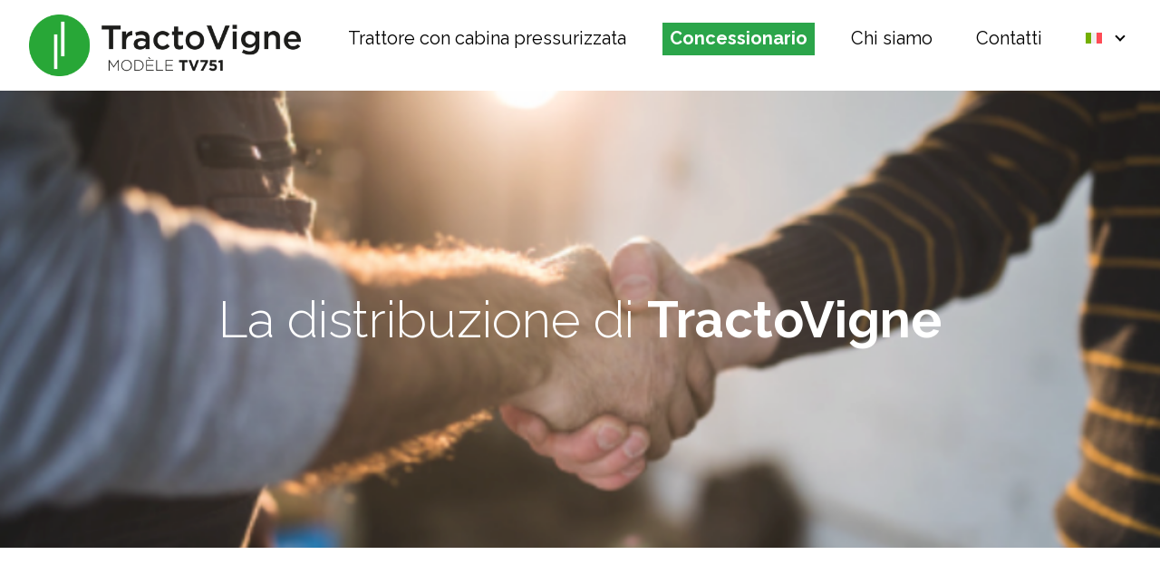

--- FILE ---
content_type: text/css; charset=utf-8
request_url: https://www.tractovigne.fr/wp-content/themes/tractovigne/dist/css/app.min.css
body_size: 18694
content:
:root{--font-headings: 'Raleway', Arial, sans-serif;--font-base: 'Raleway', Arial, sans-serif;--font-bold: 'Raleway', Arial, sans-serif;--global--font-size-base: 16px;--global--font-size-xs: calc( .8 * var(--global--font-size-base));--global--font-size-sm: calc( 1.25 * var(--global--font-size-base));--global--font-size-md: calc( 1.5 * var(--global--font-size-base));--global--font-size-lg: calc( 2 * var(--global--font-size-base));--global--font-size-xl: calc( 3 * var(--global--font-size-base));--global--font-size-xxl: calc( 3.5 * var(--global--font-size-base));--global--letter-spacing: normal;--global--line-height-body: 1.5;--global--line-height-heading: 1.25;--color-heading: #1B0633;--color-text: #000;--heading--font-family: var(--font-base);--heading--font-size-h6: var(--global--font-size-xs);--heading--font-size-h5: var(--global--font-size-sm);--heading--font-size-h4: var(--global--font-size-md);--heading--font-size-h3: var(--global--font-size-lg);--heading--font-size-h2: var(--global--font-size-xl);--heading--font-size-h1: var(--global--font-size-xxl);--heading--line-height-h6: var(--global--line-height-heading);--heading--line-height-h5: var(--global--line-height-heading);--heading--line-height-h4: var(--global--line-height-heading);--heading--line-height-h3: var(--global--line-height-heading);--heading--line-height-h2: var(--global--line-height-heading);--heading--line-height-h1: var(--global--line-height-heading);--global--color-black: #000;--global--color-dark-gray: #28303d;--global--color-gray: #bebebe;--global--color-light-gray: #e8ecee;--global--color-white: #fff;--global--color-white-50: rgba(255, 255, 255, 0.5);--global--color-white-90: rgba(255, 255, 255, 0.9);--global--color-background: #fff;--global--color-border: var(--wp--preset--color--primary);--global--spacing-unit: 20px;--global--spacing-measure: unset;--global--spacing-horizontal: 25px;--global--spacing-vertical: 20px;--cover--height: calc(20 * var(--global--spacing-vertical));--cover--color-foreground: #fff;--cover--color-background: transparent;--button--font-family: var(--font-bold);--button--font-size: 1rem;--button--font-weight: normal;--button--padding-vertical: .5rem;--button--padding-horizontal: 1rem;--global--admin-bar--height: 0px}.admin-bar{--global--admin-bar--height: 32px}@media only screen and (max-width: 782px){.admin-bar{--global--admin-bar--height: 46px}}/*! normalize.css v8.0.1 | MIT License | github.com/necolas/normalize.css */html{line-height:1.15;-webkit-text-size-adjust:100%}body{margin:0}main{display:block}h1{font-size:2em;margin:0.67em 0}hr{box-sizing:content-box;height:0;overflow:visible}pre{font-family:monospace;font-size:1em}a{background-color:transparent;text-decoration-thickness:1px;color:var(--color-text)}abbr[title]{border-bottom:none;text-decoration:underline;text-decoration-style:dotted}b,strong{font-weight:bolder}code,kbd,samp{font-family:monospace;font-size:1em}small{font-size:80%}sub,sup{font-size:75%;line-height:0;position:relative;vertical-align:baseline}sub{bottom:-0.25em}sup{top:-0.5em}img{border-style:none}button,input,optgroup,select,textarea{font-family:inherit;font-size:100%;line-height:1.15;margin:0}button,input{overflow:visible}button,select{text-transform:none}button,[type="button"],[type="reset"],[type="submit"]{-webkit-appearance:button}button::-moz-focus-inner,[type="button"]::-moz-focus-inner,[type="reset"]::-moz-focus-inner,[type="submit"]::-moz-focus-inner{border-style:none;padding:0}button:-moz-focusring,[type="button"]:-moz-focusring,[type="reset"]:-moz-focusring,[type="submit"]:-moz-focusring{outline:1px dotted ButtonText}fieldset{padding:0.35em 0.75em 0.625em}legend{box-sizing:border-box;color:inherit;display:table;max-width:100%;padding:0;white-space:normal}progress{vertical-align:baseline}textarea{overflow:auto}[type="checkbox"],[type="radio"]{box-sizing:border-box;padding:0}[type="number"]::-webkit-inner-spin-button,[type="number"]::-webkit-outer-spin-button{height:auto}[type="search"]{-webkit-appearance:textfield;outline-offset:-2px}[type="search"]::-webkit-search-decoration{-webkit-appearance:none}::-webkit-file-upload-button{-webkit-appearance:button;font:inherit}details{display:block}summary{display:list-item}template{display:none}[hidden]{display:none}:root{--responsive--spacing-horizontal: calc(2 * var(--global--spacing-horizontal) * 0.6);--responsive--aligndefault-width: calc(100vw - var(--responsive--spacing-horizontal));--responsive--alignwide-width: calc(100vw - var(--responsive--spacing-horizontal));--responsive--alignfull-width: 100%;--responsive--alignright-margin: var(--global--spacing-horizontal);--responsive--alignleft-margin: var(--global--spacing-horizontal);--content-horizontal-padding: 1rem}@media only screen and (max-width: 767px){:root{--global--font-size-base: 14px;--content-horizontal-padding: 2rem;--global--spacing-horizontal: 1rem;--responsive--aligndefault-width: min(calc(100vw - 2 * var(--global--spacing-horizontal)), var(--wp--style--global--content-size));--responsive--alignwide-width: min(calc(100vw - 2 * var(--global--spacing-horizontal)), var(--wp--style--global--wide-size));--heading--font-size-h3: calc( .75 * var(--global--font-size-lg));--heading--font-size-h2: calc( .65 * var(--global--font-size-xl));--heading--font-size-h1: calc( .75 * var(--global--font-size-xxl))}}@media only screen and (min-width: 1200px){:root{--responsive--aligndefault-width: min(calc(100vw - 5 * var(--global--spacing-horizontal)), var(--wp--style--global--content-size));--responsive--alignwide-width: min(calc(100vw - 5 * var(--global--spacing-horizontal)), var(--wp--style--global--wide-size));--content-horizontal-padding: 4rem
	}}@media only screen and (min-width: 1680px){:root{--content-horizontal-padding: 4rem
	}}.default-max-width,.entry-content>*:not(.alignwide):not(.alignfull):not(.alignleft):not(.alignright):not(.wp-block-separator):not(.woocommerce),*[class*="inner-container"]>*:not(.entry-content):not(.alignwide):not(.alignfull):not(.alignleft):not(.alignright):not(.wp-block-separator):not(.woocommerce),.entry-content .wp-audio-shortcode{margin-left:auto;margin-right:auto}.wide-max-width,.alignwide{max-width:var(--responsive--alignwide-width);margin-left:auto;margin-right:auto}.full-max-width,.wp-block-group .wp-block-group__inner-container>*.alignfull,.alignfull{max-width:var(--responsive--alignfull-width);width:var(--responsive--alignfull-width);margin-left:auto;margin-right:auto}@media only screen and (max-width: 479px){.full-max-width,.alignfull,.site-footer{max-width:var(--responsive--alignfull-width);width:auto;margin-left:auto;margin-right:auto}}.alignwide [class*="inner-container"]>.alignwide,.alignfull [class*="inner-container"]>.alignwide{margin-left:auto;margin-right:auto;width:var(--responsive--alignwide-width);max-width:var(--responsive--alignfull-width)}@media only screen and (max-width: 479px){.entry-content>.alignleft{margin-left:var(--responsive--alignleft-margin);margin-right:var(--global--spacing-horizontal)}}@media only screen and (max-width: 479px){.entry-content>.alignright{margin-left:var(--global--spacing-horizontal);margin-right:var(--responsive--alignright-margin)}}.rwd_status{position:fixed;z-index:99999;top:0;left:0;background-color:deeppink;margin:0;padding:2px 5px}.rwd_status li{list-style:none;margin:0;font-size:.8rem;line-height:1rem;color:#fff !important;font-weight:bold;text-transform:uppercase;display:none}.site-header,.site-main,.widget-area,.site-footer{padding-top:var(--global--spacing-vertical);padding-bottom:var(--global--spacing-vertical);margin-left:auto;margin-right:auto}.site-header{padding-top:calc(0.75 * var(--global--spacing-vertical));padding-bottom:calc(2 * var(--global--spacing-vertical))}@media only screen and (max-width: 479px){.site-header{padding-bottom:calc(3 * var(--global--spacing-vertical))}}.entry-content>*{margin-bottom:calc(3 * var(--global--spacing-vertical))}.entry-content>*:first-child{margin-top:0}.entry-content>*:last-child{margin-bottom:0}.site-main>article>*,.site-main>.not-found>*,.entry-content>*,[class*="inner-container"]>*,.wp-block-template-part>*,.wp-block-post-template :where(li>*){margin-top:calc(0.666 * var(--global--spacing-vertical))}@media only screen and (max-width: 479px){.site-main>article>*,.site-main>.not-found>*,.entry-content>*,[class*="inner-container"]>*,.wp-block-template-part>*,.wp-block-post-template :where(li>*){margin-bottom:var(--global--spacing-vertical)}}.site-main>article>*:first-child,.site-main>.not-found>*:first-child,.entry-content>*:first-child,[class*="inner-container"]>*:first-child,.wp-block-template-part>*:first-child,.wp-block-post-template :where(li>*):first-child{margin-top:0}.site-main>article>*:last-child,.site-main>.not-found>*:last-child,.entry-content>*:last-child,[class*="inner-container"]>*:last-child,.wp-block-template-part>*:last-child,.wp-block-post-template :where(li>*):last-child{margin-bottom:0}.entry-content>*.alignleft,.entry-content>*.alignright,.entry-content>*.alignleft:first-child+*,.entry-content>*.alignright:first-child+*,.entry-content>*.alignfull.has-background{margin-top:var(--global--spacing-vertical)}.entry-content>*:last-child,.entry-content>*.alignfull.has-background{margin-bottom:var(--global--spacing-vertical)}.entry-content>*.alignfull+.alignleft,.entry-content>*.alignfull+.alignright{margin-top:var(--global--spacing-vertical)}html,body,p,ol,ul,li,dl,dt,dd,blockquote,figure,fieldset,form,legend,textarea,pre,iframe,hr,h1,h2,h3,h4,h5,h6{padding:0;margin:0;-moz-osx-font-smoothing:grayscale;-webkit-font-smoothing:antialiased}html{box-sizing:border-box;font-family:var(--font-base);line-height:var(--global--line-height-body)}*,*::before,*::after{box-sizing:inherit}html,body{font-size:var(--global--font-size-base);font-weight:normal;color:var(--color-text);text-align:left}body{background-color:var(--global--color-background)}button{cursor:pointer}.clear:before,.clear:after,.entry-content:before,.entry-content:after,.comment-content:before,.comment-content:after,.site-header:before,.site-header:after,.site-content:before,.site-content:after,.site-footer:before,.site-footer:after{content:"";display:table;table-layout:fixed}.clear:after,.entry-content:after,.comment-content:after,.site-header:after,.site-content:after,.site-footer:after{clear:both}blockquote{padding:0;position:relative;margin:var(--global--spacing-vertical) 0 var(--global--spacing-vertical) var(--global--spacing-horizontal)}blockquote>*{margin-top:var(--global--spacing-unit);margin-bottom:var(--global--spacing-unit)}blockquote>*:first-child{margin-top:0}blockquote>*:last-child{margin-bottom:0}blockquote p{font-family:var(--quote--font-family);font-size:var(--quote--font-size);font-style:var(--quote--font-style);font-weight:var(--quote--font-weight);line-height:var(--quote--line-height)}blockquote cite,blockquote footer{font-weight:normal;color:var(--color-text);font-size:var(--global--font-size-xs);letter-spacing:var(--global--letter-spacing)}blockquote.alignleft,blockquote.alignright{padding-left:inherit}blockquote.alignleft p,blockquote.alignright p{font-size:var(--heading--font-size-h5);max-width:inherit;width:inherit}blockquote.alignleft cite,blockquote.alignleft footer,blockquote.alignright cite,blockquote.alignright footer{font-size:var(--global--font-size-xs);letter-spacing:var(--global--letter-spacing)}blockquote strong{font-weight:var(--quote--font-weight-strong)}blockquote:before{content:"\201C";font-size:var(--quote--font-size);line-height:var(--quote--line-height);position:absolute;left:calc(-0.5 * var(--global--spacing-horizontal))}blockquote .wp-block-quote__citation,blockquote cite,blockquote footer{color:var(--color-text);font-size:var(--global--font-size-xs);font-style:var(--quote--font-style-cite)}@media only screen and (max-width: 479px){blockquote{padding-left:calc(0.5 * var(--global--spacing-horizontal))}blockquote:before{left:0}}img{height:auto;max-width:100%;vertical-align:middle}.entry-content img{max-width:100%}embed,iframe,object,video{max-width:100%}.wp-has-aspect-ratio iframe{position:absolute;top:0;right:0;bottom:0;left:0;height:100%;width:100%}.wp-has-aspect-ratio .wp-block-embed__wrapper:before{content:"";display:block;padding-top:50%}.wp-has-aspect-ratio.wp-embed-aspect-16-9 .wp-block-embed__wrapper:before{padding-top:56.25%}figcaption,.wp-caption,.wp-caption-text,.wp-block-embed figcaption{color:currentColor;font-size:var(--global--font-size-xs);line-height:var(--global--line-height-body);margin-top:calc(0.5 * var(--global--spacing-unit));margin-bottom:var(--global--spacing-unit);text-align:center}.alignleft figcaption,.alignright figcaption,.alignleft .wp-caption,.alignright .wp-caption,.alignleft .wp-caption-text,.alignright .wp-caption-text,.alignleft .wp-block-embed figcaption,.alignright .wp-block-embed figcaption{margin-bottom:0}.page-content .wp-smiley,.entry-content .wp-smiley,.comment-content .wp-smiley{border:none;margin-bottom:0;margin-top:0;padding:0}b,strong{font-weight:700}dfn,cite,em,i{font-style:italic}pre{white-space:pre;overflow-x:auto}a{cursor:pointer;color:var(--color-text);text-underline-offset:3px;-webkit-text-decoration-skip-ink:all;text-decoration-skip-ink:all}a:hover{text-decoration-style:dotted;-webkit-text-decoration-skip-ink:none;text-decoration-skip-ink:none}.entry-content a:not(.wp-block-button__link):not(.wp-block-file__button):not(.card){position:relative;outline:2px dotted transparent;-webkit-text-decoration:underline 1px dotted currentColor;text-decoration:underline 1px dotted currentColor;-webkit-text-decoration-skip-ink:none;text-decoration-skip-ink:none}.has-background .has-link-color a,.has-background.has-link-color a{color:var(--wp--style--color--link, var(--wp--preset--color--primary))}.wp-block-audio audio:focus{outline-offset:5px;outline:2px solid var(--wp--preset--color--primary)}.site .button:not([id*=acf]):not([id*=mceu]):not([id*=slick]):not([class*=spectra]):not([class*=components-button]):not([class*=customize]):not(.button--toggle-menu),.wp-block-search .wp-block-search__button:not([id*=acf]):not([id*=mceu]):not([id*=slick]):not([class*=spectra]):not([class*=components-button]):not([class*=customize]):not(.button--toggle-menu),.wp-block-button .wp-block-button__link:not([id*=acf]):not([id*=mceu]):not([id*=slick]):not([class*=spectra]):not([class*=components-button]):not([class*=customize]):not(.button--toggle-menu),.wp-block-file a.wp-block-file__button:not([id*=acf]):not([id*=mceu]):not([id*=slick]):not([class*=spectra]):not([class*=components-button]):not([class*=customize]):not(.button--toggle-menu){cursor:pointer;font-family:var(--button--font-family);font-size:var(--button--font-size);font-weight:700;padding:.65rem 1rem;text-decoration:none;border:2px solid transparent;border-radius:8px;-webkit-user-select:none;-ms-user-select:none;user-select:none;text-align:left;opacity:1;position:relative;transition:300ms all cubic-bezier(0.18, 1, 0.22, 1);position:relative;z-index:3;overflow:hidden}.site .button:not([id*=acf]):not([id*=mceu]):not([id*=slick]):not([class*=spectra]):not([class*=components-button]):not([class*=customize]):not(.button--toggle-menu):not(:hover):not(:active):not(.has-text-color),.wp-block-search .wp-block-search__button:not([id*=acf]):not([id*=mceu]):not([id*=slick]):not([class*=spectra]):not([class*=components-button]):not([class*=customize]):not(.button--toggle-menu):not(:hover):not(:active):not(.has-text-color),.wp-block-button .wp-block-button__link:not([id*=acf]):not([id*=mceu]):not([id*=slick]):not([class*=spectra]):not([class*=components-button]):not([class*=customize]):not(.button--toggle-menu):not(:hover):not(:active):not(.has-text-color),.wp-block-file a.wp-block-file__button:not([id*=acf]):not([id*=mceu]):not([id*=slick]):not([class*=spectra]):not([class*=components-button]):not([class*=customize]):not(.button--toggle-menu):not(:hover):not(:active):not(.has-text-color){color:var(--color-text)}.has-background .site .button:not([id*=acf]):not([id*=mceu]):not([id*=slick]):not([class*=spectra]):not([class*=components-button]):not([class*=customize]):not(.button--toggle-menu):not(:hover):not(:active):not(.has-text-color),.has-background .wp-block-search .wp-block-search__button:not([id*=acf]):not([id*=mceu]):not([id*=slick]):not([class*=spectra]):not([class*=components-button]):not([class*=customize]):not(.button--toggle-menu):not(:hover):not(:active):not(.has-text-color),.has-background .wp-block-button .wp-block-button__link:not([id*=acf]):not([id*=mceu]):not([id*=slick]):not([class*=spectra]):not([class*=components-button]):not([class*=customize]):not(.button--toggle-menu):not(:hover):not(:active):not(.has-text-color),.has-background .wp-block-file a.wp-block-file__button:not([id*=acf]):not([id*=mceu]):not([id*=slick]):not([class*=spectra]):not([class*=components-button]):not([class*=customize]):not(.button--toggle-menu):not(:hover):not(:active):not(.has-text-color){color:var(--local--color-background, var(--color-text))}.has-background .site .button:not([id*=acf]):not([id*=mceu]):not([id*=slick]):not([class*=spectra]):not([class*=components-button]):not([class*=customize]):not(.button--toggle-menu):not(:hover):not(:active):not(.has-text-color).has-background,.has-background .wp-block-search .wp-block-search__button:not([id*=acf]):not([id*=mceu]):not([id*=slick]):not([class*=spectra]):not([class*=components-button]):not([class*=customize]):not(.button--toggle-menu):not(:hover):not(:active):not(.has-text-color).has-background,.has-background .wp-block-button .wp-block-button__link:not([id*=acf]):not([id*=mceu]):not([id*=slick]):not([class*=spectra]):not([class*=components-button]):not([class*=customize]):not(.button--toggle-menu):not(:hover):not(:active):not(.has-text-color).has-background,.has-background .wp-block-file a.wp-block-file__button:not([id*=acf]):not([id*=mceu]):not([id*=slick]):not([class*=spectra]):not([class*=components-button]):not([class*=customize]):not(.button--toggle-menu):not(:hover):not(:active):not(.has-text-color).has-background{color:var(--color-text)}.site .button:not([id*=acf]):not([id*=mceu]):not([id*=slick]):not([class*=spectra]):not([class*=components-button]):not([class*=customize]):not(.button--toggle-menu):hover,.site .button:not([id*=acf]):not([id*=mceu]):not([id*=slick]):not([class*=spectra]):not([class*=components-button]):not([class*=customize]):not(.button--toggle-menu):active,.wp-block-search .wp-block-search__button:not([id*=acf]):not([id*=mceu]):not([id*=slick]):not([class*=spectra]):not([class*=components-button]):not([class*=customize]):not(.button--toggle-menu):hover,.wp-block-search .wp-block-search__button:not([id*=acf]):not([id*=mceu]):not([id*=slick]):not([class*=spectra]):not([class*=components-button]):not([class*=customize]):not(.button--toggle-menu):active,.wp-block-button .wp-block-button__link:not([id*=acf]):not([id*=mceu]):not([id*=slick]):not([class*=spectra]):not([class*=components-button]):not([class*=customize]):not(.button--toggle-menu):hover,.wp-block-button .wp-block-button__link:not([id*=acf]):not([id*=mceu]):not([id*=slick]):not([class*=spectra]):not([class*=components-button]):not([class*=customize]):not(.button--toggle-menu):active,.wp-block-file a.wp-block-file__button:not([id*=acf]):not([id*=mceu]):not([id*=slick]):not([class*=spectra]):not([class*=components-button]):not([class*=customize]):not(.button--toggle-menu):hover,.wp-block-file a.wp-block-file__button:not([id*=acf]):not([id*=mceu]):not([id*=slick]):not([class*=spectra]):not([class*=components-button]):not([class*=customize]):not(.button--toggle-menu):active{color:inherit;border-color:var(--wp--preset--color--primary-dark)}.site .button:not([id*=acf]):not([id*=mceu]):not([id*=slick]):not([class*=spectra]):not([class*=components-button]):not([class*=customize]):not(.button--toggle-menu):disabled,.wp-block-search .wp-block-search__button:not([id*=acf]):not([id*=mceu]):not([id*=slick]):not([class*=spectra]):not([class*=components-button]):not([class*=customize]):not(.button--toggle-menu):disabled,.wp-block-button .wp-block-button__link:not([id*=acf]):not([id*=mceu]):not([id*=slick]):not([class*=spectra]):not([class*=components-button]):not([class*=customize]):not(.button--toggle-menu):disabled,.wp-block-file a.wp-block-file__button:not([id*=acf]):not([id*=mceu]):not([id*=slick]):not([class*=spectra]):not([class*=components-button]):not([class*=customize]):not(.button--toggle-menu):disabled{-webkit-filter:grayscale(1);filter:grayscale(1);pointer-events:none}.site .button:not([id*=acf]):not([id*=mceu]):not([id*=slick]):not([class*=spectra]):not([class*=components-button]):not([class*=customize]):not(.button--toggle-menu):before,.wp-block-search .wp-block-search__button:not([id*=acf]):not([id*=mceu]):not([id*=slick]):not([class*=spectra]):not([class*=components-button]):not([class*=customize]):not(.button--toggle-menu):before,.wp-block-button .wp-block-button__link:not([id*=acf]):not([id*=mceu]):not([id*=slick]):not([class*=spectra]):not([class*=components-button]):not([class*=customize]):not(.button--toggle-menu):before,.wp-block-file a.wp-block-file__button:not([id*=acf]):not([id*=mceu]):not([id*=slick]):not([class*=spectra]):not([class*=components-button]):not([class*=customize]):not(.button--toggle-menu):before{content:'';position:absolute;width:100%;height:100%;top:0;left:0;z-index:-1;mix-blend-mode:screen;-webkit-transform:translateX(-100%) skew(-20deg);transform:translateX(-100%) skew(-20deg);background:linear-gradient(90deg, rgba(255,255,255,0) 0%, rgba(255,255,255,0.5) 70%, rgba(255,255,255,0) 100%)}.site .button:not([id*=acf]):not([id*=mceu]):not([id*=slick]):not([class*=spectra]):not([class*=components-button]):not([class*=customize]):not(.button--toggle-menu):hover:before,.wp-block-search .wp-block-search__button:not([id*=acf]):not([id*=mceu]):not([id*=slick]):not([class*=spectra]):not([class*=components-button]):not([class*=customize]):not(.button--toggle-menu):hover:before,.wp-block-button .wp-block-button__link:not([id*=acf]):not([id*=mceu]):not([id*=slick]):not([class*=spectra]):not([class*=components-button]):not([class*=customize]):not(.button--toggle-menu):hover:before,.wp-block-file a.wp-block-file__button:not([id*=acf]):not([id*=mceu]):not([id*=slick]):not([class*=spectra]):not([class*=components-button]):not([class*=customize]):not(.button--toggle-menu):hover:before{-webkit-animation:shine 700ms ease  alternate;animation:shine 700ms ease  alternate}@-webkit-keyframes shine{100%{-webkit-transform:translateX(100%);transform:translateX(100%)}}@keyframes shine{100%{-webkit-transform:translateX(100%);transform:translateX(100%)}}.wp-block-button.is-style-outline a{background-color:unset !important;border:2px solid currentColor !important;border-radius:0}.wp-block-button.is-style-outline a:hover{color:#fff !important;border-color:var(--yo--color, #000) !important;background-color:var(--yo--color, #000) !important}.wp-block-button:not(.is-style-outline) a{color:#fff !important;background-color:var(--wp--preset--color--primary)}.wp-block-button:not(.is-style-outline) a .wp-block-button__link{outline:10px solid transparent;outline-offset:-3px}.wp-block-button .wp-block-button__link{background-color:unset}.wp-block-button.has-small-font-size a{font-size:var(--wp--preset--font-size--small) !important;padding:.2rem .5rem !important}.wp-block-button.has-medium-font-size a{font-size:var(--wp--preset--font-size--medium) !important}.wp-block-button.has-large-font-size a{font-size:var(--wp--preset--font-size--large) !important}.wp-block-button.has-x-large-font-size a{font-size:var(--wp--preset--font-size--x-large) !important}.wp-block-button__link{border-radius:0}.wp-block-button__link.--small{font-size:.8rem;line-height:1;padding:.5rem}.wp-block-button__link.--grey{background-color:#EAEAEA;color:#363F43}.wp-block-button__link.--grey:hover{color:#EAEAEA;background-color:#363F43}.wp-block-code{border-color:var(--global--color-border);border-radius:0;border-style:solid;border-width:0.1rem;padding:var(--global--spacing-unit)}.wp-block-code code{color:currentColor;white-space:pre;overflow-x:auto;display:block}.wp-block-columns>.wp-block-column>.wp-block-group{border-radius:10px}.wp-block-columns .wp-block-column>.wp-block-group.has-background{padding:2rem 2rem;box-shadow:0px 30px 50px rgba(27,6,51,0.3)}.wp-block-columns .wp-block-column>.wp-block-group.has-background .wp-block-group__inner-container{padding:0}.wp-block-columns .wp-block-column>.wp-block-group.has-background .wp-block-group__inner-container>*{padding:0}@media only screen and (max-width: 479px){.wp-block-columns .wp-block-column>.wp-block-group.has-background{padding:1rem}}.wp-block-columns:not(.alignwide):not(.alignfull){clear:both}.wp-block-columns .wp-block-column{position:relative}.wp-block-columns .wp-block-column>*{margin-top:calc(0.66 * var(--global--spacing-vertical));margin-bottom:calc(0.66 * var(--global--spacing-vertical))}@media only screen and (max-width: 479px){.wp-block-columns .wp-block-column>*{margin-top:var(--global--spacing-vertical);margin-bottom:var(--global--spacing-vertical)}}.wp-block-columns .wp-block-column>*:first-child{margin-top:0}.wp-block-columns .wp-block-column>*:last-child{margin-bottom:0}.wp-block-columns .wp-block-column:last-child{margin-bottom:0}.wp-block-columns .wp-block-column .wp-block-group__inner-container{padding:0 2rem}.wp-block-columns.alignfull .wp-block-column p:not(.has-background),.wp-block-columns.alignfull .wp-block-column h1:not(.has-background),.wp-block-columns.alignfull .wp-block-column h2:not(.has-background),.wp-block-columns.alignfull .wp-block-column h3:not(.has-background),.wp-block-columns.alignfull .wp-block-column h4:not(.has-background),.wp-block-columns.alignfull .wp-block-column h5:not(.has-background),.wp-block-columns.alignfull .wp-block-column h6:not(.has-background){padding-left:var(--global--spacing-unit);padding-right:var(--global--spacing-unit)}.wp-block-columns.is-style-fluid .wp-block-column{flex:unset}.wp-block-cover,.wp-block-cover-image{margin-bottom:calc(2 * var(--global--spacing-vertical));background-color:var(--cover--color-background);min-height:var(--cover--height)}.wp-block-cover:not(.alignwide):not(.alignfull),.wp-block-cover-image:not(.alignwide):not(.alignfull){clear:both}.wp-block-cover.alignfull,.wp-block-cover-image.alignfull{margin-top:0}.wp-block-cover .wp-block-cover__inner-container,.wp-block-cover .wp-block-cover-image-text,.wp-block-cover .wp-block-cover-text,.wp-block-cover-image .wp-block-cover__inner-container,.wp-block-cover-image .wp-block-cover-image-text,.wp-block-cover-image .wp-block-cover-text{color:currentColor;margin-top:var(--global--spacing-vertical);margin-bottom:var(--global--spacing-vertical)}.wp-block-cover .wp-block-cover__inner-container a:not(.wp-block-button__link):not(.wp-block-file__button),.wp-block-cover .wp-block-cover-image-text a:not(.wp-block-button__link):not(.wp-block-file__button),.wp-block-cover .wp-block-cover-text a:not(.wp-block-button__link):not(.wp-block-file__button),.wp-block-cover-image .wp-block-cover__inner-container a:not(.wp-block-button__link):not(.wp-block-file__button),.wp-block-cover-image .wp-block-cover-image-text a:not(.wp-block-button__link):not(.wp-block-file__button),.wp-block-cover-image .wp-block-cover-text a:not(.wp-block-button__link):not(.wp-block-file__button){color:currentColor}.wp-block-cover .wp-block-cover__inner-container .has-link-color a,.wp-block-cover .wp-block-cover-image-text .has-link-color a,.wp-block-cover .wp-block-cover-text .has-link-color a,.wp-block-cover-image .wp-block-cover__inner-container .has-link-color a,.wp-block-cover-image .wp-block-cover-image-text .has-link-color a,.wp-block-cover-image .wp-block-cover-text .has-link-color a{color:var(--wp--style--color--link, var(--wp--preset--color--primary))}.wp-block-cover:not([class*="background-color"]) .wp-block-cover__inner-container,.wp-block-cover:not([class*="background-color"]) .wp-block-cover-image-text,.wp-block-cover:not([class*="background-color"]) .wp-block-cover-text,.wp-block-cover-image:not([class*="background-color"]) .wp-block-cover__inner-container,.wp-block-cover-image:not([class*="background-color"]) .wp-block-cover-image-text,.wp-block-cover-image:not([class*="background-color"]) .wp-block-cover-text{color:var(--cover--color-foreground)}.wp-block-cover .wp-block-cover__inner-container,.wp-block-cover-image .wp-block-cover__inner-container{width:calc(100% - calc(2 * var(--global--spacing-vertical)))}.wp-block-cover .wp-block-cover__inner-container>*,.wp-block-cover-image .wp-block-cover__inner-container>*{margin-top:calc(0.666 * var(--global--spacing-vertical));margin-bottom:calc(0.666 * var(--global--spacing-vertical))}@media only screen and (max-width: 479px){.wp-block-cover .wp-block-cover__inner-container>*,.wp-block-cover-image .wp-block-cover__inner-container>*{margin-top:var(--global--spacing-vertical);margin-bottom:var(--global--spacing-vertical)}}.wp-block-cover .wp-block-cover__inner-container>*:first-child,.wp-block-cover-image .wp-block-cover__inner-container>*:first-child{margin-top:0}.wp-block-cover .wp-block-cover__inner-container>*:last-child,.wp-block-cover-image .wp-block-cover__inner-container>*:last-child{margin-bottom:0}.wp-block-cover.alignleft,.wp-block-cover.alignright,.wp-block-cover-image.alignleft,.wp-block-cover-image.alignright{margin-top:0}.wp-block-cover.alignleft>*,.wp-block-cover.alignright>*,.wp-block-cover-image.alignleft>*,.wp-block-cover-image.alignright>*{margin-top:calc(2 * var(--global--spacing-vertical));margin-bottom:calc(2 * var(--global--spacing-vertical));padding-left:var(--global--spacing-horizontal);padding-right:var(--global--spacing-horizontal);width:100%}.wp-block-cover.has-left-content,.wp-block-cover.has-right-content,.wp-block-cover-image.has-left-content,.wp-block-cover-image.has-right-content{justify-content:center}.wp-block-cover[class*="-background-color"][class] .wp-block-cover__inner-container,.wp-block-cover-image[class*="-background-color"][class] .wp-block-cover__inner-container{background-color:unset}.wp-block-cover .wp-block-cover__inner-container,.wp-block-cover-image .wp-block-cover__inner-container{width:-webkit-fit-content;width:-moz-fit-content;width:fit-content;padding:2rem;position:relative}.wp-block-cover .wp-block-cover__inner-container>*:last-child,.wp-block-cover-image .wp-block-cover__inner-container>*:last-child{margin-bottom:0 !important}.wp-block-file a.wp-block-file__button:active,.wp-block-file a.wp-block-file__button:focus,.wp-block-file a.wp-block-file__button:hover{opacity:inherit}.wp-block-file a.wp-block-file__button{display:inline-block}.wp-block-gallery{margin:calc(2 * var(--global--spacing-vertical)) auto;--wp--style--gallery-gap-default: 3rem}.wp-block-gallery .wp-block-image{margin:unset !important}.wp-block-gallery .wp-block-image a{text-align:center;display:flex;align-items:center;justify-content:center}.wp-block-gallery.is-style-fluid{justify-content:flex-start !important;align-items:flex-start !important;gap:unset !important}.wp-block-gallery.is-style-fluid .wp-block-image{width:unset !important;flex:unset !important}.wp-block-gallery.is-style-fluid .wp-block-image:not(:last-child){margin-right:1rem !important}.wp-block-gallery.is-style-fluid .wp-block-image img{max-height:80px !important;object-fit:contain}.foo-main .wp-block-gallery{margin:0}.foo-main .wp-block-gallery .wp-block-image a{opacity:1 !important}.foo-main .wp-block-gallery .wp-block-image img{max-height:60px !important}.yo-block-gallery{margin-bottom:4rem}.yo-block-gallery.is-cropped .wp-block-image{max-height:520px}.yo-block-gallery .flickity-viewport{width:100%;transition:height 200ms cubic-bezier(0.18, 1, 0.22, 1)}.yo-block-gallery .flickity-page-dots{bottom:-1.5rem;--local-color:var(--wp--preset--color--tertiary)}.yo-block-gallery .flickity-button{position:absolute;top:calc(50% - 24px);z-index:21;background-color:#fff;width:48px;height:48px;border-radius:50%;border:2px solid var(--wp--preset--color--primary)}.yo-block-gallery .flickity-button svg{width:20px}.yo-block-gallery .flickity-button.previous{left:1rem}.yo-block-gallery .flickity-button.previous svg{margin-left:3px}.yo-block-gallery .flickity-button.next{right:1rem}.yo-block-gallery .flickity-button.next svg{margin-left:3px}.yo-block-gallery .wp-block-image{margin:0;width:100%;position:relative;display:flex;align-items:center;justify-content:center}.yo-block-gallery .wp-block-image figcaption{position:absolute;bottom:0;left:0;right:0;padding:0 1rem;margin:0;background-color:rgba(255,255,255,0.7);transition:300ms all cubic-bezier(0.18, 1, 0.22, 1) 600ms;-webkit-transform:translateY(100%);transform:translateY(100%);opacity:0}.yo-block-gallery .wp-block-image a{cursor:default}.yo-block-gallery .wp-block-image.is-selected figcaption{-webkit-transform:unset;transform:unset;opacity:unset}.wp-block-group{display:block;clear:both;display:flow-root}.wp-block-group:before,.wp-block-group:after{content:"";display:block;clear:both}.wp-block-group.is-style-snap-anchors{border:2px dashed red}.wp-block-group.is-style-snap-anchors>*:first-child{position:-webkit-sticky;position:sticky;z-index:33;top:120px;margin-bottom:100px}.wp-block-group.--no-overflow{overflow:hidden}.wp-block-group .wp-block-group__inner-container{margin-left:auto;margin-right:auto}.wp-block-group .wp-block-group__inner-container>*{margin-top:calc(0.666 * var(--global--spacing-vertical));margin-bottom:calc(0.666 * var(--global--spacing-vertical))}@media only screen and (max-width: 479px){.wp-block-group .wp-block-group__inner-container>*{margin-top:calc(var(--global--spacing-vertical) / 2);margin-bottom:calc(var(--global--spacing-vertical) / 2)}}.wp-block-group .wp-block-group__inner-container>*:first-child{margin-top:0}.wp-block-group .wp-block-group__inner-container>*:last-child{margin-bottom:0}.wp-block-group.has-background{margin-top:calc(3 * var(--global--spacing-vertical)) !important;margin-bottom:calc(3 * var(--global--spacing-vertical)) !important;padding:calc(3 * var(--global--spacing-vertical)) 1rem}@media only screen and (max-width: 479px){.wp-block-group.has-background{padding:var(--global--spacing-vertical) 1rem}}.wp-block-group.has-background>h1,.wp-block-group.has-background>h2,.wp-block-group.has-background>h3,.wp-block-group.has-background>h4,.wp-block-group.has-background>h5,.wp-block-group.has-background>h6,.wp-block-group.has-background>p{padding-right:0 !important}.wp-block-group.has-background:has(+*.has-background){margin-bottom:0 !important}.wp-block-group.has-background+*.has-background{margin-top:0 !important}.wp-block-group.is-layout-constrained>:where(:not(.alignleft):not(.alignright):not(.alignfull)),.wp-block-group.is-layout-constrained>*.alignwide{max-width:var(--wp--style--global--wide-size)}h1,.h1,h2,.h2,h3,.h3,h4,.h4,h5,.h5,h6,.h6{clear:both;position:relative;color:var(--color-context, inherit);font-family:var(--font-headings);margin-bottom:1rem !important;font-weight:300}h1:not(:first-child),.h1:not(:first-child),h2:not(:first-child),.h2:not(:first-child),h3:not(:first-child),.h3:not(:first-child),h4:not(:first-child),.h4:not(:first-child),h5:not(:first-child),.h5:not(:first-child),h6:not(:first-child),.h6:not(:first-child){margin-top:1rem !important}h1 strong,.h1 strong,h2 strong,.h2 strong,h3 strong,.h3 strong,h4 strong,.h4 strong,h5 strong,.h5 strong,h6 strong,.h6 strong{font-style:normal;font-weight:700}h1.is-style-line-horizontal,.h1.is-style-line-horizontal,h2.is-style-line-horizontal,.h2.is-style-line-horizontal,h3.is-style-line-horizontal,.h3.is-style-line-horizontal,h4.is-style-line-horizontal,.h4.is-style-line-horizontal,h5.is-style-line-horizontal,.h5.is-style-line-horizontal,h6.is-style-line-horizontal,.h6.is-style-line-horizontal{--line-width: 40px;position:relative;padding-left:calc(var(--line-width) + 1rem)}h1.is-style-line-horizontal:before,.h1.is-style-line-horizontal:before,h2.is-style-line-horizontal:before,.h2.is-style-line-horizontal:before,h3.is-style-line-horizontal:before,.h3.is-style-line-horizontal:before,h4.is-style-line-horizontal:before,.h4.is-style-line-horizontal:before,h5.is-style-line-horizontal:before,.h5.is-style-line-horizontal:before,h6.is-style-line-horizontal:before,.h6.is-style-line-horizontal:before{content:'';position:absolute;width:var(--line-width);height:1px;top:0;left:0;background-color:var(--wp--preset--color--primary);top:unset;bottom:38%}h1.is-style-line-vertical,.h1.is-style-line-vertical,h2.is-style-line-vertical,.h2.is-style-line-vertical,h3.is-style-line-vertical,.h3.is-style-line-vertical,h4.is-style-line-vertical,.h4.is-style-line-vertical,h5.is-style-line-vertical,.h5.is-style-line-vertical,h6.is-style-line-vertical,.h6.is-style-line-vertical{position:relative;padding-left:1rem}h1.is-style-line-vertical:before,.h1.is-style-line-vertical:before,h2.is-style-line-vertical:before,.h2.is-style-line-vertical:before,h3.is-style-line-vertical:before,.h3.is-style-line-vertical:before,h4.is-style-line-vertical:before,.h4.is-style-line-vertical:before,h5.is-style-line-vertical:before,.h5.is-style-line-vertical:before,h6.is-style-line-vertical:before,.h6.is-style-line-vertical:before{content:'';position:absolute;width:1px;height:100%;top:0;left:0;background-color:var(--wp--preset--color--primary)}h1,.h1{font-size:var(--heading--font-size-h1);line-height:var(--heading--line-height-h1)}h2,.h2{font-size:var(--heading--font-size-h2);line-height:var(--heading--line-height-h2)}h3,.h3{font-size:var(--heading--font-size-h3);line-height:var(--heading--line-height-h3)}h4,.h4{font-size:var(--heading--font-size-h4);line-height:var(--heading--line-height-h4)}h5,.h5{font-size:var(--heading--font-size-h5);line-height:var(--heading--line-height-h5)}h6,.h6{font-size:var(--heading--font-size-h6);line-height:var(--heading--line-height-h6)}.wp-block-image{margin-top:0 !important}.wp-block-image figcaption{color:var(--global--color-black);font-size:1 var(--global--font-size-xs);line-height:var(--global--line-height-body);margin-top:calc(0.5 * var(--global--spacing-unit));margin-bottom:var(--global--spacing-unit);text-align:center}.wp-block-image .alignright{margin-left:var(--global--spacing-horizontal)}.wp-block-image .alignleft{margin-right:var(--global--spacing-horizontal)}.wp-block-image a:focus img{outline-offset:2px}.entry-content>*[class="wp-block-image"],.entry-content [class*="inner-container"]>*[class="wp-block-image"]{margin-top:0;margin-bottom:0}.entry-content>*[class="wp-block-image"]+*,.entry-content [class*="inner-container"]>*[class="wp-block-image"]+*{margin-top:0}.wp-block-image.is-style-rounded img{border-radius:10px}@media only screen and (max-width: 479px){.entry-content>.wp-block-image>.alignleft,.entry-content>.wp-block-image>.alignright{max-width:50%}}@media only screen and (max-width: 479px){.entry-content>.wp-block-image>.alignleft,.entry-content>.wp-block-image>.alignright{margin-left:0;margin-right:0}}.gallery-item{display:inline-block;text-align:center;vertical-align:top;width:100%}.gallery-item a{display:block}.gallery-item a:focus img{outline-offset:-2px}.gallery-columns-2 .gallery-item{max-width:50%}.gallery-columns-3 .gallery-item{max-width:33.33%}.gallery-columns-4 .gallery-item{max-width:25%}.gallery-columns-5 .gallery-item{max-width:20%}.gallery-columns-6 .gallery-item{max-width:16.66%}.gallery-columns-7 .gallery-item{max-width:14.28%}.gallery-columns-8 .gallery-item{max-width:12.5%}.gallery-columns-9 .gallery-item{max-width:11.11%}.gallery-caption{display:block}figure.wp-caption a:focus img{outline-offset:2px}.entry-content ul,.entry-content ol{margin:0 0 .5rem 0;padding-left:calc( var(--global--spacing-horizontal))}.entry-content ul.aligncenter,.entry-content ol.aligncenter{list-style-position:inside;padding:0}.entry-content ul.alignright,.entry-content ol.alignright{list-style-position:inside;text-align:right;padding:0}.entry-content ul:not([class]){list-style-type:disc;margin-bottom:1rem}.entry-content ul:not([class]) ul{list-style-type:circle}.entry-content ol{list-style-type:decimal}.entry-content ol ul{list-style-type:circle}.entry-content dt{font-family:var(--definition-term--font-family);font-weight:bold}.entry-content dd{margin:0;padding-left:calc(2 * var(--global--spacing-horizontal))}.wp-block-media-text.alignfull{margin-top:0;margin-bottom:0}.wp-block-media-text a:focus img{outline-offset:-1px}.wp-block-media-text .wp-block-media-text__content{padding:1rem 0}.wp-block-media-text .wp-block-media-text__content>*{margin-top:calc(0.666 * var(--global--spacing-vertical));margin-bottom:calc(0.666 * var(--global--spacing-vertical))}@media only screen and (max-width: 479px){.wp-block-media-text .wp-block-media-text__content>*{margin-top:var(--global--spacing-vertical);margin-bottom:var(--global--spacing-vertical)}}.wp-block-media-text .wp-block-media-text__content>*:first-child{margin-top:0}.wp-block-media-text .wp-block-media-text__content>*:last-child{margin-bottom:0}@media only screen and (min-width: 1024px){.wp-block-media-text.has-media-on-the-right .wp-block-media-text__media{padding-left:1rem}.wp-block-media-text.has-media-on-the-right .wp-block-media-text__content{padding-right:1rem}.wp-block-media-text:not(.has-media-on-the-right) .wp-block-media-text__content{padding-left:1rem}.wp-block-media-text:not(.has-media-on-the-right) .wp-block-media-text__media{padding-right:1rem}}@media only screen and (max-width: 479px){.wp-block-media-text.is-stacked-on-mobile .wp-block-media-text__content{padding-top:var(--global--spacing-vertical);padding-bottom:var(--global--spacing-vertical)}}.wp-block-media-text .wp-block-media-text__media{padding:0 0}.wp-block-media-text .wp-block-group.has-background{position:relative;margin:4rem 0;padding:4rem 0}.wp-block-media-text .wp-block-group.has-background:before{width:calc(50vw - .5rem);height:100%;position:absolute;z-index:1;top:0}.wp-block-media-text .wp-block-group.has-background.has-primary-background-color:before{background-color:var(--wp--preset--color--primary)}.wp-block-media-text .wp-block-group.has-background.has-secondary-background-color:before{background-color:var(--wp--preset--color--secondary)}.wp-block-media-text .wp-block-group.has-background.has-tertiary-background-color:before{background-color:var(--wp--preset--color--tertiary)}.wp-block-media-text .wp-block-group.has-background>*{position:relative;z-index:3}.wp-block-media-text.has-media-on-the-right .wp-block-group.has-background:before{right:-2rem}.wp-block-media-text:not(.has-media-on-the-right) .wp-block-group.has-background:before{left:-2rem}.wp-block-media-text.--context-admin a{pointer-events:none;cursor:default}.wp-block-navigation .wp-block-navigation-link{padding:0}.wp-block-navigation .wp-block-navigation-link .wp-block-navigation-link__content{padding:var(--primary-nav--padding)}.wp-block-navigation .wp-block-navigation-link .wp-block-navigation-link__label{font-family:var(--primary-nav--font-family);font-size:var(--primary-nav--font-size);font-weight:var(--primary-nav--font-weight)}.wp-block-navigation .wp-block-navigation-link__submenu-icon{padding:0}.wp-block-navigation>.wp-block-navigation__container .has-child .wp-block-navigation-link{display:inherit}.wp-block-navigation>.wp-block-navigation__container .has-child .wp-block-navigation__container{border:none;left:0;margin-left:var(--primary-nav--padding);min-width:-webkit-max-content;min-width:max-content;opacity:0;padding:0;position:inherit;top:inherit}.wp-block-navigation>.wp-block-navigation__container .has-child .wp-block-navigation__container .wp-block-navigation-link .wp-block-navigation-link__content{display:inline-block;padding:calc(0.5 * var(--primary-nav--padding)) var(--primary-nav--padding)}.wp-block-navigation>.wp-block-navigation__container .has-child .wp-block-navigation__container .wp-block-navigation-link__submenu-icon{display:none}.wp-block-navigation>.wp-block-navigation__container .has-child:hover .wp-block-navigation__container,.wp-block-navigation>.wp-block-navigation__container .has-child:focus-within .wp-block-navigation__container{display:block;opacity:1;visibility:visible}.wp-block-navigation>.wp-block-navigation__container>.has-child>.wp-block-navigation__container{background:var(--global--color-background);margin:0;padding:0;position:absolute;top:100%;border:1px solid var(--primary-nav--border-color)}.wp-block-navigation>.wp-block-navigation__container>.has-child>.wp-block-navigation__container:before,.wp-block-navigation>.wp-block-navigation__container>.has-child>.wp-block-navigation__container:after{content:"";display:block;position:absolute;width:0;top:-10px;left:var(--global--spacing-horizontal);border-style:solid;border-color:var(--primary-nav--border-color) transparent;border-width:0 7px 10px 7px}.wp-block-navigation>.wp-block-navigation__container>.has-child>.wp-block-navigation__container:after{top:-9px;border-color:var(--global--color-background) transparent}.wp-block-navigation:not(.has-background) .wp-block-navigation__container{background:var(--global--color-background)}.wp-block-navigation:not(.has-background) .wp-block-navigation__container .wp-block-navigation__container{background:var(--global--color-background)}.wp-block-navigation:not(.has-text-color) .wp-block-navigation-link>a:hover,.wp-block-navigation:not(.has-text-color) .wp-block-navigation-link>a:focus{color:var(--primary-nav--color-link-hover)}.wp-block-navigation:not(.has-text-color) .wp-block-navigation-link>a:hover{text-decoration:underline;text-decoration-style:dotted}.wp-block-navigation:not(.has-text-color) .wp-block-navigation-link__content{color:currentColor}p{line-height:var(--wp--typography--line-height, var(--global--line-height-body))}p.has-background{padding:var(--global--spacing-unit)}p.has-text-color a{color:var(--wp--style--color--link, var(--wp--preset--color--primary))}p strong,p b{font-weight:700}p:not(:last-child){margin-bottom:.5rem}pre.wp-block-preformatted{overflow-x:auto;white-space:pre}.wp-block-pullquote{padding:calc(2 * var(--global--spacing-unit)) 0;text-align:center;border-width:var(--pullquote--border-width);border-bottom-style:solid;border-top-style:solid;color:currentColor;border-color:currentColor;position:relative}.wp-block-pullquote blockquote::before{color:currentColor;content:"\201C";display:block;position:relative;left:0;font-size:3rem;font-weight:500;line-height:1}.wp-block-pullquote p{font-family:var(--pullquote--font-family);font-size:var(--pullquote--font-size);font-style:var(--pullquote--font-style);font-weight:700;letter-spacing:var(--pullquote--letter-spacing);line-height:var(--pullquote--line-height);margin:0}.wp-block-pullquote a{color:currentColor}.wp-block-pullquote .wp-block-pullquote__citation,.wp-block-pullquote cite,.wp-block-pullquote footer{color:currentColor;display:block;font-size:var(--global--font-size-xs);font-style:var(--pullquote--font-style);text-transform:none}.wp-block-pullquote:not(.is-style-solid-color){background:none}.wp-block-pullquote.alignleft:not(.is-style-solid-color) blockquote:before,.wp-block-pullquote.alignleft:not(.is-style-solid-color) cite{text-align:center}.wp-block-pullquote.alignwide>p,.wp-block-pullquote.alignwide blockquote{max-width:var(--responsive--alignwide-width)}.wp-block-pullquote.alignfull:not(.is-style-solid-color)>p,.wp-block-pullquote.alignfull:not(.is-style-solid-color) blockquote{padding:0 calc(2 * var(--global--spacing-unit))}.wp-block-pullquote.is-style-solid-color{color:var(--pullquote--color-foreground);padding:calc(2.5 * var(--global--spacing-unit));border-width:var(--pullquote--border-width);border-style:solid;border-color:var(--pullquote--border-color)}@media (min-width: 600px){.wp-block-pullquote.is-style-solid-color{padding:calc(5 * var(--global--spacing-unit))}}.wp-block-pullquote.is-style-solid-color blockquote::before{text-align:left}.wp-block-pullquote.is-style-solid-color blockquote{margin:0;max-width:inherit}.wp-block-pullquote.is-style-solid-color blockquote p{font-size:var(--pullquote--font-size)}.wp-block-pullquote.is-style-solid-color .wp-block-pullquote__citation,.wp-block-pullquote.is-style-solid-color cite,.wp-block-pullquote.is-style-solid-color footer{color:currentColor}.wp-block-pullquote.is-style-solid-color.alignleft,.wp-block-pullquote.is-style-solid-color.alignright{padding:var(--global--spacing-unit)}.wp-block-pullquote.is-style-solid-color.alignleft blockquote,.wp-block-pullquote.is-style-solid-color.alignright blockquote{max-width:initial}.wp-block-quote{border-left:none;padding:3rem 2rem 2rem 2rem;padding-left:3rem}.has-background .wp-block-quote .wp-block-quote__citation,[class*="background-color"] .wp-block-quote .wp-block-quote__citation,[style*="background-color"] .wp-block-quote .wp-block-quote__citation,.wp-block-cover[style*="background-image"] .wp-block-quote .wp-block-quote__citation,.has-background .wp-block-quote cite,[class*="background-color"] .wp-block-quote cite,[style*="background-color"] .wp-block-quote cite,.wp-block-cover[style*="background-image"] .wp-block-quote cite,.has-background .wp-block-quote footer,[class*="background-color"] .wp-block-quote footer,[style*="background-color"] .wp-block-quote footer,.wp-block-cover[style*="background-image"] .wp-block-quote footer{color:currentColor}.wp-block-quote::before{font-family:Arial, "Helvetica Neue", Helvetica, sans-serif;left:2.5rem;top:1rem;font-size:4rem;line-height:1;color:currentColor}.wp-block-quote:not(.is-style-plain){background:unset !important;border:2px solid var(--wp--preset--color--primary)}.wp-block-quote:not(.is-style-plain).has-background{border-color:var(--local-color)}.wp-block-quote:not(.is-style-plain).has-background:before,.wp-block-quote:not(.is-style-plain).has-background p{color:var(--local-color)}.wp-block-quote:not(.is-style-plain).has-background.has-primary-background-color{--local-color: var(--wp--preset--color--primary)}.wp-block-quote:not(.is-style-plain).has-background.has-secondary-background-color{--local-color: var(--wp--preset--color--secondary)}.wp-block-quote:not(.is-style-plain).has-background.has-tertiary-background-color{--local-color: var(--wp--preset--color--tertiary)}.wp-block-quote:not(.is-style-plain).has-background.has-primary-light-background-color{--local-color: var(--wp--preset--color--primary-light)}.wp-block-quote:not(.is-style-plain).has-background.has-secondary-light-background-color{--local-color: var(--wp--preset--color--secondary-light)}.wp-block-quote:not(.is-style-plain).has-background.has-tertiary-light-background-color{--local-color: var(--wp--preset--color--tertiary-light)}.wp-block-quote:not(.is-style-plain).has-background.has-primary-dark-background-color{--local-color: var(--wp--preset--color--primary-dark)}.wp-block-quote:not(.is-style-plain).has-background.has-secondary-dark-background-color{--local-color: var(--wp--preset--color--secondary-dark)}.wp-block-quote:not(.is-style-plain).has-background.has-tertiary-dark-background-color{--local-color: var(--wp--preset--color--tertiary-dark)}.wp-block-quote:not(.is-style-plain).has-background.has-grey-background-color{--local-color: var(--wp--preset--color--grey-dark)}.wp-block-quote:not(.is-style-plain).has-background.has-grey-light-background-color{--local-color: var(--wp--preset--color--grey-dark)}.wp-block-quote:not(.is-style-plain).has-background.has-grey-dark-background-color{--local-color: var(--wp--preset--color--grey-dark)}.wp-block-quote.has-text-align-right{margin:var(--global--spacing-vertical) var(--global--spacing-horizontal) var(--global--spacing-vertical) auto;padding-right:0;border-right:none}.wp-block-quote.has-text-align-right:before{display:none}.wp-block-quote.has-text-align-right p:before{content:"\201D";font-size:var(--quote--font-size);font-weight:normal;line-height:var(--quote--line-height);margin-right:5px}.wp-block-quote.has-text-align-center{margin:var(--global--spacing-vertical) auto}.wp-block-quote.has-text-align-center:before{display:none}.wp-block-quote.is-large,.wp-block-quote.is-style-large{padding-left:0;padding-right:0;margin-top:var(--global--spacing-vertical);margin-bottom:var(--global--spacing-vertical)}.wp-block-quote.is-large p,.wp-block-quote.is-style-large p{font-size:var(--quote--font-size-large);font-style:var(--quote--font-style-large);line-height:var(--quote--line-height-large)}.wp-block-quote.is-large:before,.wp-block-quote.is-style-large:before{font-size:var(--quote--font-size-large);line-height:var(--quote--line-height-large);left:calc(-1 * var(--global--spacing-horizontal))}.wp-block-quote.is-large.has-text-align-right:before,.wp-block-quote.is-style-large.has-text-align-right:before{display:none}.wp-block-quote.is-large.has-text-align-right p:before,.wp-block-quote.is-style-large.has-text-align-right p:before{content:"\201D";font-size:var(--quote--font-size-large);font-weight:normal;line-height:var(--quote--line-height-large);margin-right:10px}.wp-block-quote.is-large .wp-block-quote__citation,.wp-block-quote.is-large cite,.wp-block-quote.is-large footer,.wp-block-quote.is-style-large .wp-block-quote__citation,.wp-block-quote.is-style-large cite,.wp-block-quote.is-style-large footer{color:var(--color-heading);font-size:var(--global--font-size-sm)}@media only screen and (max-width: 479px){.wp-block-quote.is-large,.wp-block-quote.is-style-large{padding-left:var(--global--spacing-horizontal)}.wp-block-quote.is-large:before,.wp-block-quote.is-style-large:before{left:0}.wp-block-quote.is-large.has-text-align-right,.wp-block-quote.is-style-large.has-text-align-right{padding-left:0;padding-right:var(--global--spacing-horizontal)}.wp-block-quote.is-large.has-text-align-right:before,.wp-block-quote.is-style-large.has-text-align-right:before{right:0}.wp-block-quote.is-large.has-text-align-center,.wp-block-quote.is-style-large.has-text-align-center{padding-left:0;padding-right:0}}@media only screen and (max-width: 479px){.wp-block-quote.has-text-align-right{padding-left:0;padding-right:calc(0.5 * var(--global--spacing-horizontal))}.wp-block-quote.has-text-align-right:before{right:0}.wp-block-quote.has-text-align-center{padding-left:0;padding-right:0}}.wp-block-quote p{font-size:1rem;font-weight:300}.wp-block-quote cite{font-size:.8rem;padding-left:0;position:relative;color:currentColor}.wp-block-separator,hr.wp-block-separator{clear:both;opacity:1;border:none;margin:4rem auto;position:relative}@media only screen and (max-width: 1023px){.wp-block-separator,hr.wp-block-separator{margin:2rem auto}}.wp-block-separator:not(.has-background),hr.wp-block-separator:not(.has-background){color:var(--wp--preset--color--primary-color);background-color:var(--wp--preset--color--primary)}.wp-block-separator:not(is-style-dots):not(is-style-wide),hr.wp-block-separator:not(is-style-dots):not(is-style-wide){width:200px !important;height:2px !important}.wp-block-separator.is-style-wide,hr.wp-block-separator.is-style-wide{width:100% !important;height:2px !important}.wp-block-separator.is-style-dots,hr.wp-block-separator.is-style-dots{width:100% !important;height:2px !important;background-color:unset !important;margin-bottom:3rem}@media only screen and (max-width: 1199px){.wp-block-separator,hr.wp-block-separator{width:2px !important}}.wp-block-social-links{margin-top:1rem !important}.wp-block-spacer{display:block;margin-bottom:0 !important;margin-top:0 !important}@media only screen and (max-width: 479px){.wp-block-spacer[style]{height:var(--global--spacing-unit) !important}}.wp-block-table{width:100%;min-width:240px;border-collapse:collapse}.wp-block-table thead,.wp-block-table tfoot{text-align:center}.wp-block-table th{font-family:var(--heading--font-family)}.wp-block-table td,.wp-block-table th{padding:calc(0.5 * var(--global--spacing-unit));border:1px solid}.wp-block-table figcaption{color:var(--wp--preset--color--grey);font-size:var(--global--font-size-xs)}.wp-block-table.is-style-regular .has-background,.wp-block-table.is-style-stripes .has-background,.wp-block-table.is-style-stripes .has-background thead tr,.wp-block-table.is-style-stripes .has-background tfoot tr,.wp-block-table.is-style-stripes .has-background tbody tr{color:var(--global--color-dark-gray)}.wp-block-table.is-style-stripes{border-color:var(--global--color-light-gray)}.wp-block-table.is-style-stripes th,.wp-block-table.is-style-stripes td{border-width:0}.wp-block-table.is-style-stripes tbody tr:nth-child(odd){background-color:var(--global--color-light-gray)}.wp-block-table.is-style-stripes .has-background tbody tr:nth-child(odd){background-color:var(--global--color-white-90)}table.wp-calendar-table td,table.wp-calendar-table th{background:transparent;border:0;text-align:center;line-height:2;vertical-align:middle;word-break:normal}table.wp-calendar-table th{font-weight:bold}table.wp-calendar-table thead,table.wp-calendar-table tbody{color:currentColor;border:1px solid}table.wp-calendar-table caption{font-weight:bold;text-align:left;margin-bottom:var(--global--spacing-unit);color:currentColor}.wp-calendar-nav{text-align:left;margin-top:calc(var(--global--spacing-unit) / 2)}.wp-calendar-nav svg{height:1em;vertical-align:middle}.wp-calendar-nav svg path{fill:currentColor}.wp-calendar-nav .wp-calendar-nav-next{float:right}.wp-block-verse{font-family:var(--entry-content--font-family)}.wp-block-video figcaption{color:var(--global--color-black);font-size:var(--global--font-size-xs);margin-top:calc(0.5 * var(--global--spacing-unit));margin-bottom:var(--global--spacing-unit);text-align:center}*>figure>video{max-width:unset;width:100%;vertical-align:middle}:root .is-small-text,:root .has-small-font-size{font-size:var(--global--font-size-sm)}:root .is-regular-text,:root .has-regular-font-size,:root .is-normal-font-size,:root .has-normal-font-size,:root .has-medium-font-size{font-size:var(--global--font-size-base)}:root .is-large-text,:root .has-large-font-size{font-size:var(--global--font-size-lg);line-height:var(--global--line-height-heading)}:root .is-larger-text,:root .has-larger-font-size,:root .is-extra-large-text,:root .has-extra-large-font-size{font-size:var(--global--font-size-xl);line-height:var(--global--line-height-heading)}.alignleft{text-align:left;margin-top:0}.entry-content>.alignleft{max-width:var(--responsive--aligndefault-width)}@media only screen and (max-width: 479px){.alignleft{float:left;margin-right:var(--global--spacing-horizontal);margin-bottom:var(--global--spacing-vertical)}.entry-content>.alignleft{max-width:calc(50% - var(--responsive--alignleft-margin))}}.aligncenter{clear:both;display:block;float:none;margin-right:auto;margin-left:auto;text-align:center}.alignright{margin-top:0;margin-bottom:var(--global--spacing-vertical)}.entry-content>.alignright{max-width:var(--responsive--aligndefault-width)}@media only screen and (max-width: 479px){.alignright{float:right;margin-left:var(--global--spacing-horizontal)}.entry-content>.alignright{max-width:calc(50% - var(--responsive--alignright-margin))}}[class*="inner-container"]>.alignleft+*,[class*="inner-container"]>.alignright+*{margin-top:0}.alignwide{clear:both}.alignfull{clear:both}.has-left-content{justify-content:flex-start}.has-right-content{justify-content:flex-end}.has-parallax{background-attachment:fixed}.has-drop-cap:not(:focus)::first-letter{font-family:var(--heading--font-family);line-height:0.66;text-transform:uppercase;font-style:normal;float:left;margin:0.1em 0.1em 0 0;font-size:calc(1.2 * var(--heading--font-size-h1))}.has-drop-cap:not(:focus)::after{content:"";display:table;clear:both;padding-top:14px}.desktop-only{display:none}@media only screen and (max-width: 479px){.desktop-only{display:block}}.site-footer{background-color:var(--wp--preset--color--primary);color:#fff;margin-top:2rem;padding-top:3rem;padding-bottom:1rem;position:relative;z-index:90;transition:200ms opacity ease-out,1000ms -webkit-transform cubic-bezier(0.18, 1, 0.22, 1);transition:200ms opacity ease-out,1000ms transform cubic-bezier(0.18, 1, 0.22, 1);transition:200ms opacity ease-out,1000ms transform cubic-bezier(0.18, 1, 0.22, 1),1000ms -webkit-transform cubic-bezier(0.18, 1, 0.22, 1);-webkit-transform:translateY(10px);transform:translateY(10px);opacity:0}.site-footer .site-footer__wrap{display:flex;flex-wrap:wrap;flex-direction:column;align-items:center;flex:0 0 calc(100% - var(--content-horizontal-padding)*2);max-width:var(--wp--style--global--wide-size);margin:0 auto}.site-footer.--reveal{-webkit-transform:unset;transform:unset;opacity:unset}.site-footer .wp-block-heading{margin-bottom:.5rem !important}.site-footer .foo-main{width:100%;padding:0 1rem;margin-bottom:1rem;display:flex;justify-content:space-between;align-items:flex-start}.site-footer .foo-main>*{flex:0 0 33%;display:flex;flex-direction:column}.site-footer .foo-main>* p{font-size:.8rem !important;padding-right:3rem}.site-footer .foo-main>*:nth-child(2):not(:last-child){justify-content:center}.site-footer .foo-main>*:last-child{justify-content:flex-end}.site-footer .foo-main ul.menu li a{font-size:1rem;font-weight:500;color:#fff}@media only screen and (min-width: 1024px){.site-footer .foo-main ul.menu{flex-direction:column;align-items:flex-end}.site-footer .foo-main ul.menu li{margin:.5rem 0 !important}.site-footer .foo-main .foo-main--col-2{align-items:center}.site-footer .foo-main .foo-main--col-3{align-items:flex-end;margin-right:2rem}}@media only screen and (max-width: 1023px){.site-footer .foo-main{flex-direction:column;align-items:center}.site-footer .foo-main>*{margin-bottom:2rem;flex:0 0 100%;flex-wrap:wrap;align-items:center}}.site-footer .foo-alt{width:100%;padding:0 1rem}.site-footer .foo-alt li:not(:last-child){position:relative;padding-right:1rem}.site-footer .foo-alt li:not(:last-child):after{content:'';position:absolute;width:1px;height:10px;top:0;left:0;background-color:#777;left:unset;right:0;top:10px}.site-footer .foo-alt a{text-decoration:underline !important}@media only screen and (max-width: 1023px){.site-footer .foo-alt ul{flex-direction:column}.site-footer .foo-alt li{padding-right:unset !important}.site-footer .foo-alt li:after{content:unset !important}}@media only screen and (max-width: 1023px){.site-footer .foo-alt{display:flex;justify-content:center}}.site-footer ul{padding:0;margin:0}.site-footer ul li{list-style:none}.site-footer ul.menu{display:flex}.site-footer ul.menu li{margin:0 .5rem}.site-footer ul.menu a{font-size:.8rem}@media only screen and (max-width: 479px){.site-footer ul{display:flex;flex-wrap:wrap;justify-content:center;text-align:center}.site-footer ul>*{flex:0 0 45%;margin:.5rem 0}}.site-footer a:not(.wp-block-social-link-anchor){color:inherit;transition:300ms all ease-out;text-decoration:none;font-size:.9rem;opacity:.8}.site-footer a:not(.wp-block-social-link-anchor):link,.site-footer a:not(.wp-block-social-link-anchor):visited,.site-footer a:not(.wp-block-social-link-anchor):focus,.site-footer a:not(.wp-block-social-link-anchor):active{color:inherit}.site-footer a:not(.wp-block-social-link-anchor):hover{opacity:1}.site-footer .widget__title{letter-spacing:unset;font-size:1rem;font-weight:bold;line-height:1;margin-bottom:.5rem;-webkit-text-emphasis:none;text-emphasis:none;text-align:center;margin:1rem 0 0 0}.button--scroll-to-top{background-color:#fff;border:1px solid var(--wp--preset--color--secondary) !important;border-radius:50% !important;width:48px !important;height:48px !important;padding:0 !important;display:flex;align-items:center;justify-content:center;position:fixed !important;z-index:89;bottom:2rem;right:2rem;opacity:0;-webkit-transform:scale(0);transform:scale(0);transition:200ms opacity ease-out,400ms -webkit-transform cubic-bezier(0.18, 1, 0.22, 1);transition:200ms opacity ease-out,400ms transform cubic-bezier(0.18, 1, 0.22, 1);transition:200ms opacity ease-out,400ms transform cubic-bezier(0.18, 1, 0.22, 1),400ms -webkit-transform cubic-bezier(0.18, 1, 0.22, 1)}.button--scroll-to-top.--enabled{opacity:unset;-webkit-transform:unset;transform:unset}.button--scroll-to-top svg{fill:var(--wp--preset--color--secondary);-webkit-transform:scale(0.7);transform:scale(0.7);transition:500ms all cubic-bezier(0.18, 1, 0.22, 1)}.button--scroll-to-top:hover{opacity:1 !important;border-color:#777 !important}.button--scroll-to-top:hover svg{fill:#000;-webkit-transform:scale(0.7) translateY(-3px);transform:scale(0.7) translateY(-3px)}@media only screen and (max-width: 479px){.button--scroll-to-top{bottom:1rem;right:1rem;-webkit-transform:scale(0.75) !important;transform:scale(0.75) !important}}.entry-content{padding:100px 0 2rem 0;width:100%;transition:300ms all cubic-bezier(0.18, 1, 0.22, 1)}.entry-content:has(*.has-background:last-child){padding-bottom:0}@media only screen and (max-width: 1199px){.entry-content{padding-top:50px}}.entry-content.--without-cover{padding-top:100px}.entry-content>*.alignfull:not(.wp-block-cover){max-width:100%}.entry-content>*.alignwide{max-width:var(--wp--style--global--wide-size);width:calc(100% - var(--content-horizontal-padding))}.entry-content>*:not(.alignfull):not(.alignwide){max-width:var(--wp--style--global--content-size);width:calc(100% - var(--content-horizontal-padding))}.entry-content p{word-wrap:break-word}.entry-content>iframe[style]{margin:var(--global--spacing-vertical) 0 !important;max-width:100% !important}.error404 main p{font-size:var(--global--font-size-lg);margin-bottom:calc(var(--global--spacing-vertical) * 1.6666666667)}.search-no-results .page-content{margin-top:calc(3 * var(--global--spacing-vertical))}.highlight-search-term{color:var(--wp--preset--color--tertiary)}.search__popin{position:absolute;z-index:44;top:0;right:0;background-color:#fff;transition:500ms all cubic-bezier(0.18, 1, 0.22, 1);width:calc( 100vw - 300px);height:100%;padding:0 .5rem;transition:400ms all cubic-bezier(0.18, 1, 0.22, 1);opacity:0;-webkit-transform:translateY(-100%);transform:translateY(-100%);display:flex}.search__popin.--open{opacity:unset;-webkit-transform:unset;transform:unset}.search__popin form{display:flex;align-items:center;justify-content:flex-end;width:100%;position:relative}.search__popin form label{display:none}.search__popin input[type=text]{border:none;border-bottom:1px solid #949494;font-size:1.3rem;padding:.5rem;background:unset}.search__popin input[type=text]:focus{outline:none;border-color:var(--wp--preset--color--primary)}.search__popin a{padding:0 .5rem !important}.search__popin a.button--search-submit{color:#000;font-weight:700;text-transform:uppercase}.search__popin a.button--search-close:hover svg{fill:#949494 !important}@media only screen and (max-width: 767px){.search__popin{left:0;margin:0 auto;width:100%;height:200px}.search__popin form{flex-direction:column;justify-content:center}.search__popin input,.search__popin a{font-size:1.5rem !important;margin-bottom:1rem !important}}.primary-navigation{position:fixed;z-index:666;left:0;top:0;right:0;margin:0 auto;padding:0;max-width:var(--wp--style--global--wide-size);width:calc(100% - var(--content-horizontal-padding));display:flex;justify-content:space-between;transition:300ms all cubic-bezier(0.18, 1, 0.22, 1)}.primary-navigation:before{content:'';position:absolute;width:200vw;height:0;top:0;left:0;background-color:#fff;left:-50%;transition:400ms all cubic-bezier(0.18, 1, 0.22, 1);z-index:-1}@media only screen and (min-width: 768px){.primary-navigation[nav-style='short']{top:0}.primary-navigation[nav-style='short']:before{height:100%;box-shadow:0 0 24px rgba(0,0,0,0.3)}}.primary-navigation .primary-menu-container{display:flex}.primary-navigation .logo{max-width:300px;padding:0;display:flex;align-items:center;justify-content:center}.primary-navigation .logo img{max-width:300px}.primary-navigation .menu-wrapper{align-items:center}.primary-navigation .menu-wrapper>li{padding-top:2rem;padding-bottom:2rem}.primary-navigation .menu-wrapper>li:hover>a{opacity:unset !important}.primary-navigation .menu-wrapper>li.menu-item-has-children.--is-open>.sub-menu{display:flex;z-index:666;margin-top:4rem;opacity:unset;pointer-events:unset}@media only screen and (hover: hover) and (pointer: fine) and (min-width: 1024px){.primary-navigation .menu-wrapper>li.menu-item-has-children:hover>.sub-menu{display:flex;z-index:666;margin-top:4rem;opacity:unset;pointer-events:unset}}.primary-navigation .menu-wrapper>li>a{color:#000;font-family:var(--font-bold);font-size:1.25rem}.primary-navigation li{position:relative;-webkit-user-select:none;-ms-user-select:none;user-select:none;padding:0 1rem}.primary-navigation li.menu-item-has-children{padding-right:1.5rem}.primary-navigation li.current-menu-parent>a,.primary-navigation li.current-menu-item>a{color:#fff;font-weight:700}.primary-navigation li.current-menu-parent>a:before,.primary-navigation li.current-menu-item>a:before{width:100%;height:100%;background-color:var(--wp--preset--color--primary);top:-7px}.primary-navigation li:hover>a:before{width:100%}.primary-navigation a:not(.logo){line-height:1;transition:500ms all cubic-bezier(0.18, 1, 0.22, 1);position:relative;padding:0 .5rem 1rem .5rem}.primary-navigation a:not(.logo):before{transition:500ms all cubic-bezier(0.18, 1, 0.22, 1);content:'';position:absolute;width:0;height:2px;top:0;left:0;background-color:#000;top:unset;bottom:0rem;z-index:-1}.primary-navigation .menu-wrapper>li>.sub-menu{display:flex;flex-direction:column;z-index:-1;background-color:#fff;position:absolute;top:0;left:0;min-width:200px;box-shadow:0 0 10px rgba(0,0,0,0.3);margin-top:4.5rem;opacity:0;pointer-events:none;transition:500ms all cubic-bezier(0.18, 1, 0.22, 1);align-items:flex-start;justify-content:flex-start}.primary-navigation .menu-wrapper>li>.sub-menu>li{padding:.5rem;position:relative}.primary-navigation .menu-wrapper>li>.sub-menu>li.current-menu-item>a::before{height:calc(100% - .5rem)}.primary-navigation .menu-wrapper>li>.sub-menu>li.menu-item-has-children{flex:0 0 50%}.primary-navigation .menu-wrapper>li>.sub-menu>li li{padding:0}.primary-navigation .menu-wrapper>li>.sub-menu>li a{margin:0 auto;padding:.5rem 1rem;font-size:.8rem;color:#33325C;position:relative}.primary-navigation .menu-wrapper>li>.sub-menu>li a:before{width:2px;height:0;bottom:.25rem;left:4px}.primary-navigation .menu-wrapper>li>.sub-menu>li a:not([href]){font-weight:700;color:#000;cursor:default}.menu-wrapper{display:flex}.menu-wrapper ul{padding:0}.menu-wrapper li{list-style:none}.menu-wrapper a{text-decoration:none;display:flex;flex-direction:column;align-items:flex-start;color:#fff}.menu-button-container{display:none;position:absolute;z-index:33;justify-content:flex-end;align-items:center;right:1rem;height:100%}@media only screen and (max-width: 1199px){.menu-button-container{display:flex}}.menu-button-container .button--toggle-menu{border:unset;background-color:unset !important;width:32px;height:32px;margin:.35rem 1rem 0 0;padding:0;position:relative;cursor:pointer}.menu-button-container .button--toggle-menu>*{-webkit-user-select:none;-ms-user-select:none;user-select:none;pointer-events:none}.menu-button-container .button--toggle-menu .dropdown-icon{position:absolute;top:2px;left:1px;width:100%;height:100%;display:inline-block}.menu-button-container .button--toggle-menu .dropdown-icon span{display:inline-block;width:0%;height:3px;background-color:var(--wp--preset--color--primary);position:absolute;left:0;transition:300ms all cubic-bezier(0.18, 1, 0.22, 1);-webkit-transform-origin:top left;transform-origin:top left}.menu-button-container .button--toggle-menu .dropdown-icon.open span:nth-child(1){width:100%;transition-delay:200ms;top:1px}.menu-button-container .button--toggle-menu .dropdown-icon.open span:nth-child(2){width:100%;transition-delay:300ms;top:11px}.menu-button-container .button--toggle-menu .dropdown-icon.open span:nth-child(3){width:100%;transition-delay:350ms;top:20px}.menu-button-container .button--toggle-menu .dropdown-icon.close{border:dotted 1px transparent}.menu-button-container .button--toggle-menu .dropdown-icon.close span:nth-child(1){transition-delay:0ms;-webkit-transform:rotate(45deg);transform:rotate(45deg);left:8px;top:6px}.menu-button-container .button--toggle-menu .dropdown-icon.close span:nth-child(2){transition-delay:100ms;-webkit-transform:rotate(-45deg);transform:rotate(-45deg);left:6px;bottom:5px}.menu-button-container .button--toggle-menu[aria-expanded=true] .dropdown-icon.open span{width:0%}.menu-button-container .button--toggle-menu[aria-expanded=true] .dropdown-icon.open span:nth-child(1){transition-delay:0ms}.menu-button-container .button--toggle-menu[aria-expanded=true] .dropdown-icon.open span:nth-child(2){transition-delay:100ms}.menu-button-container .button--toggle-menu[aria-expanded=true] .dropdown-icon.open span:nth-child(3){transition-delay:150ms}.menu-button-container .button--toggle-menu[aria-expanded=true] .dropdown-icon{border-color:var(--wp--preset--color--primary)}.menu-button-container .button--toggle-menu[aria-expanded=true] .dropdown-icon.close span{width:calc(100% - .5rem)}.menu-button-container .button--toggle-menu[aria-expanded=true] .dropdown-icon.close span:nth-child(1){transition-delay:200ms}.menu-button-container .button--toggle-menu[aria-expanded=true] .dropdown-icon.close span:nth-child(2){transition-delay:350ms}.arrow-responsive{border:1px dotted transparent;width:24px;height:24px;position:absolute;top:30px;right:0;cursor:pointer;-webkit-transform:rotate(180deg);transform:rotate(180deg)}.arrow-responsive::before{content:'';position:absolute;width:100%;height:100%;top:0;left:0;border:1px solid #000;opacity:0}.arrow-responsive::after{content:'';position:absolute;width:8px;height:8px;top:0;left:0;border-top:2px solid #000;border-right:2px solid #000;-webkit-transform:translate(7px, 8px) rotate(-45deg);transform:translate(7px, 8px) rotate(-45deg)}body.menu-is-open{overflow:hidden}body.menu-is-open .entry-content{pointer-events:none;overflow:hidden;-webkit-filter:saturate(0) blur(8px);filter:saturate(0) blur(8px)}@media only screen and (max-width: 1199px){.arrow-responsive{top:40px;right:2rem;-webkit-transform-origin:center;transform-origin:center;transition:300ms all cubic-bezier(0.18, 1, 0.22, 1)}}@media only screen and (max-width: 1199px) and (max-width: 767px){.arrow-responsive{top:30px}}@media only screen and (max-width: 1199px){.arrow-responsive:after{width:12px;height:12px}.primary-navigation{position:fixed;left:0;right:0;width:100%;margin:0;height:70px;background-color:#fff}.primary-navigation .logo{margin:.5rem;justify-content:flex-start}.primary-navigation .logo img{height:100%;width:auto !important;object-fit:contain}.primary-navigation .primary-menu-container{width:100%;height:calc(100vh - 5rem);z-index:22;transition:400ms all cubic-bezier(0.18, 1, 0.22, 1);position:absolute;top:70px;left:0;-webkit-clip-path:polygon(0 100%, 100% 100%, 100% 100%, 0% 100%);clip-path:polygon(0 100%, 100% 100%, 100% 100%, 0% 100%);background-color:#fff;overflow:auto}.primary-navigation .primary-menu-container .menu-wrapper{margin-top:20px;padding-top:0rem;width:100%;height:100%;transition:600ms all cubic-bezier(0.18, 1, 0.22, 1);position:relative;flex-direction:column}.primary-navigation .primary-menu-container .menu-wrapper>li{display:flex;flex-direction:column;justify-items:center;align-items:center;opacity:0;-webkit-transform:translateX(-10px);transform:translateX(-10px);transition:500ms all cubic-bezier(0.18, 1, 0.22, 1);width:100%;position:relative}.primary-navigation .primary-menu-container .menu-wrapper>li:not(:last-child):before{content:'';position:absolute;width:100%;height:1px;top:0;left:0;background-color:var(--wp--preset--color--primary);top:unset;bottom:0;transition:400ms all cubic-bezier(0.18, 1, 0.22, 1);-webkit-transform-origin:top left;transform-origin:top left;-webkit-transform:scaleX(0);transform:scaleX(0)}.primary-navigation .primary-menu-container .menu-wrapper>li.current-menu-parent>a:before,.primary-navigation .primary-menu-container .menu-wrapper>li.current-menu-item>a:before{content:'';position:absolute;width:100%;height:100%;top:0;left:0;background-color:var(--wp--preset--color--primary);top:-7px}.primary-navigation .primary-menu-container .menu-wrapper>li>*{font-size:2rem}.primary-navigation .primary-menu-container .menu-wrapper>li:nth-child(2){transition-delay:300ms}.primary-navigation .primary-menu-container .menu-wrapper>li:nth-child(2):before{transition-delay:350ms}.primary-navigation .primary-menu-container .menu-wrapper>li:nth-child(3){transition-delay:370ms}.primary-navigation .primary-menu-container .menu-wrapper>li:nth-child(3):before{transition-delay:420ms}.primary-navigation .primary-menu-container .menu-wrapper>li:nth-child(4){transition-delay:420ms}.primary-navigation .primary-menu-container .menu-wrapper>li:nth-child(4):before{transition-delay:470ms}.primary-navigation .primary-menu-container .menu-wrapper>li:nth-child(5){transition-delay:470ms}.primary-navigation .primary-menu-container .menu-wrapper>li:nth-child(5):before{transition-delay:520ms}.primary-navigation .primary-menu-container .menu-wrapper>li:nth-child(6){transition-delay:500ms}.primary-navigation .primary-menu-container .menu-wrapper>li:nth-child(6):before{transition-delay:550ms}.primary-navigation .primary-menu-container .menu-wrapper>li.button{margin-top:2rem}.primary-navigation .primary-menu-container .menu-wrapper>li.button a{font-size:1.5rem}.primary-navigation .primary-menu-container .menu-wrapper>li.--is-open{flex-direction:column}.primary-navigation .primary-menu-container .menu-wrapper>li.--is-open .arrow-responsive{-webkit-transform:scale(-1);transform:scale(-1)}.primary-navigation .primary-menu-container .menu-wrapper>li.--is-open>.sub-menu{position:relative !important;opacity:unset;pointer-events:unset}.primary-navigation .primary-menu-container .menu-wrapper>li .sub-menu{transition:unset !important;z-index:unset !important;top:unset !important;left:unset !important;width:100% !important;-webkit-transform:unset !important;transform:unset !important;background-color:unset;border-radius:unset;box-shadow:unset;margin:0 !important}.primary-navigation .primary-menu-container .menu-wrapper>li .sub-menu li{width:100%;margin:.5rem}.primary-navigation .primary-menu-container .menu-wrapper>li .sub-menu a{align-items:center;text-align:center;font-size:1.5rem}.primary-navigation .primary-menu-container .menu-wrapper>li .sub-menu::before{display:none}.primary-navigation .primary-menu-container .menu-wrapper>li .sub-menu .sub-menu li{padding:0}.primary-navigation .primary-menu-container .menu-wrapper>li a:before{content:unset}.primary-navigation .primary-menu-container.is-open{-webkit-clip-path:polygon(0 0, 100% 0, 100% 100%, 0% 100%);clip-path:polygon(0 0, 100% 0, 100% 100%, 0% 100%)}.primary-navigation .primary-menu-container.is-open .menu-wrapper>li{opacity:unset;-webkit-transform:unset;transform:unset}.primary-navigation .primary-menu-container.is-open .menu-wrapper>li:before{-webkit-transform:unset;transform:unset}}body.admin-bar .primary-navigation{top:var(--global--admin-bar--height)}/*! Flickity v2.2.2
https://flickity.metafizzy.co
---------------------------------------------- */.flickity-enabled{position:relative}.flickity-enabled.--dots-left .flickity-page-dots{justify-content:flex-start}.flickity-enabled.--dots-right .flickity-page-dots{justify-content:flex-end}.flickity-enabled.--dots-white .dot{border-color:#fff}.flickity-enabled.--dots-white .dot:before{background-color:#fff}.flickity-enabled:focus{outline:none}.flickity-viewport{overflow:hidden;position:relative;height:100%}.flickity-slider{position:absolute;width:100%;height:100%}.flickity-enabled.--no-overflow .flickity-viewport{overflow:unset}.flickity-enabled.is-draggable{-webkit-tap-highlight-color:transparent;-webkit-user-select:none;-ms-user-select:none;user-select:none}.flickity-enabled.is-draggable .flickity-viewport{cursor:move;cursor:grab}.flickity-enabled.is-draggable .flickity-viewport.is-pointer-down{cursor:grabbing}.flickity-btn{cursor:pointer}.flickity-btn[disabled=true]{opacity:0.3;-webkit-filter:grayscale(1);filter:grayscale(1);cursor:auto;pointer-events:none}.flickity-button-icon{fill:currentColor}.flickity-rtl .flickity-prev-next-button.previous{left:auto;right:10px}.flickity-rtl .flickity-prev-next-button.next{right:auto;left:10px}.flickity-prev-next-button .flickity-button-icon{position:absolute;left:20%;top:20%;width:60%;height:60%}.flickity-rtl .flickity-page-dots{direction:rtl}.flickity-page-dots{position:absolute;bottom:-1rem;left:0;right:0;margin:0 auto !important;padding:0 !important;list-style:none;line-height:1;display:flex;justify-content:center;--local-color: var(--wp--preset--color--primary)}.flickity-page-dots .dot{display:inline-block;position:relative;margin:0 .25rem;width:12px;height:12px;border-radius:50%;border:2px solid var(--local-color);transition:200ms all ease-out;cursor:pointer}.flickity-page-dots .dot:before{content:'';position:absolute;width:100%;height:100%;top:0;left:0;background-color:var(--local-color);border-radius:50%;transition:200ms all ease-out;-webkit-transform:scale3d(0, 0, 0);transform:scale3d(0, 0, 0);opacity:0}.flickity-page-dots .dot:not(.dot.is-selected):hover:before{-webkit-transform:scale3d(0.7, 0.7, 0.7);transform:scale3d(0.7, 0.7, 0.7);opacity:1}.flickity-page-dots .dot.is-selected{cursor:default}.flickity-page-dots .dot.is-selected:before{opacity:1;-webkit-transform:scale3d(1, 1, 1);transform:scale3d(1, 1, 1);background-color:var(--local-color)}.flickity-button{width:38px;height:38px;background-color:#fff;border-radius:50%;display:flex;align-items:center;justify-content:center;border:2px solid var(--wp--preset--color--primary);position:absolute;z-index:1333;top:calc( 33%)}.flickity-button svg{fill:var(--wp--preset--color--primary)}.flickity-button.previous{left:0}.flickity-button.next{right:0}.flickity-button[disabled]{cursor:default;pointer-events:none;-webkit-filter:grayscale(1);filter:grayscale(1);opacity:.4}.flickity-button:not([disabled="true"]):hover svg{fill:var(--secondary)}.flickity-button:not([disabled="true"]):hover.previous svg{-webkit-transform:translateX(-3px);transform:translateX(-3px)}.flickity-button:not([disabled="true"]):hover.next svg{-webkit-transform:translateX(3px);transform:translateX(3px)}.flickity-button svg{transition:300ms all ease-out}.flickity-enabled.is-fade .flickity-slider>*{pointer-events:none;z-index:0}.flickity-enabled.is-fade .flickity-slider>.is-selected{pointer-events:auto;z-index:1}@-webkit-keyframes fadeIn{0%{opacity:0}100%{opacity:1}}@keyframes fadeIn{0%{opacity:0}100%{opacity:1}}@-webkit-keyframes fadeOut{0%{opacity:1}100%{opacity:0}}@keyframes fadeOut{0%{opacity:1}100%{opacity:0}}.slide{opacity:0 !important}.slide:not(.is-selected){-webkit-animation:fadeOut ease 0.2s;animation:fadeOut ease 0.2s}.slide.is-selected{z-index:99;opacity:1 !important;-webkit-animation:fadeIn ease 0.2s;animation:fadeIn ease 0.2s}.screen-reader-text{border:0;clip:rect(1px, 1px, 1px, 1px);-webkit-clip-path:inset(50%);clip-path:inset(50%);height:1px;margin:-1px;overflow:hidden;padding:0;position:absolute !important;width:1px;word-wrap:normal !important;word-break:normal}.skip-link:focus{background-color:#f1f1f1;border-radius:3px;box-shadow:0 0 2px 2px rgba(0,0,0,0.6);clip:auto !important;-webkit-clip-path:none;clip-path:none;color:#21759b;display:block;font-size:0.875rem;font-weight:700;height:auto;left:5px;line-height:normal;padding:15px 23px 14px;text-decoration:none;top:5px;width:auto;z-index:100000}#content[tabindex="-1"]:focus{outline:0}@media (prefers-reduced-motion){*{transition-delay:0s !important;transition-duration:0s !important}}.has-background a,.has-background p,.has-background h1,.has-background h2,.has-background h3,.has-background h4,.has-background h5,.has-background h6{color:currentColor}.has-black-color[class]{color:var(--global--color-black)}.has-black-color[class]>[class*="__inner-container"]{--local--color-primary: var(--global--color-black, #000000);color:var(--local--color-primary)}.has-gray-color[class]{color:var(--global--color-gray)}.has-gray-color[class]>[class*="__inner-container"]{--local--color-primary: var(--global--color-gray, #000000);color:var(--local--color-primary)}.has-dark-gray-color[class]{color:var(--global--color-dark-gray)}.has-dark-gray-color[class]>[class*="__inner-container"]{--local--color-primary: var(--global--color-dark-gray, #000000);color:var(--local--color-primary)}.has-primary-color[class]{--yo--color: var(--wp--preset--color--primary, #FFFFFF);color:var(--wp--preset--color--primary)}.has-primary-color[class]>[class*="__inner-container"]{--local--color-primary: var(--wp--preset--color--primary, #FFFFFF);color:var(--local--color-primary)}.has-secondary-color[class]{--yo--color: var(--wp--preset--color--secondary, #FFFFFF);color:var(--wp--preset--color--secondary)}.has-secondary-color[class]>[class*="__inner-container"]{--local--color-secondary: var(--wp--preset--color--secondary, #FFFFFF);color:var(--local--color-secondary)}.has-tertiary-color[class]{--yo--color: var(--wp--preset--color--tertiary, #FFFFFF);color:var(--wp--preset--color--tertiary)}.has-tertiary-color[class]>[class*="__inner-container"]{--local--color-tertiary: var(--wp--preset--color--tertiary, #FFFFFF);color:var(--local--color-tertiary)}.has-white-color[class]{--yo--color: #FFFFFF;color:var(--global--color-white)}.has-white-color[class]>[class*="__inner-container"]{--local--color-primary: var(--global--color-white, #FFFFFF);color:var(--local--color-primary)}.has-black-background-color[class]{background-color:var(--global--color-black)}.has-black-background-color[class]>[class*="__inner-container"]{--local--color-background: var(--global--color-black, #000000);background-color:var(--local--color-background)}.has-dark-gray-background-color[class]{background-color:var(--global--color-dark-gray)}.has-dark-gray-background-color[class]>[class*="__inner-container"]{--local--color-background: var(--global--color-dark-gray, #000000);background-color:var(--local--color-background)}.has-gray-background-color[class]{background-color:var(--global--color-gray)}.has-gray-background-color[class]>[class*="__inner-container"]{--local--color-background: var(--global--color-gray, #000000);background-color:var(--local--color-background)}.has-light-gray-background-color[class]{background-color:var(--global--color-light-gray)}.has-light-gray-background-color[class]>[class*="__inner-container"]{--local--color-background: var(--global--color-light-gray, #FFFFFF);background-color:var(--local--color-background)}.has-white-background-color[class]{background-color:var(--global--color-white)}.has-white-background-color[class]>[class*="__inner-container"]{--local--color-background: var(--global--color-white, #FFFFFF);background-color:var(--local--color-background)}.has-primary-background-color[class]{--local-color:#fff;background-color:var(--wp--preset--color--primary)}.has-primary-background-color[class]>[class*="__inner-container"]{--local--color-background: var(--wp--preset--color--primary, #FFFFFF);background-color:var(--local--color-background)}.has-secondary-background-color[class]{--local-color:#fff;background-color:var(--wp--preset--color--secondary)}.has-secondary-background-color[class]>[class*="__inner-container"]{--local--color-background: var(--wp--preset--color--secondary, #FFFFFF);background-color:var(--local--color-background)}.has-tertiary-background-color[class]{--local-color:#fff;background-color:var(--wp--preset--color--tertiary)}.has-tertiary-background-color[class]>[class*="__inner-container"]{--local--color-background: var(--wp--preset--color--tertiary, #FFFFFF);background-color:var(--local--color-background)}.has-grey-background-color[class]{--local-color:#fff;background-color:var(--wp--preset--color--c4)}.has-grey-background-color[class]>[class*="__inner-container"]{--local--color-background: var(--wp--preset--color--c4, #fafafa);background-color:var(--local--color-background)}.has-background:not(.has-grey-background-color).has-white-background-color[class]{color:var(--global--color-black) !important}.has-background:not(.has-grey-background-color):not(.has-white-background-color){color:var(--global--color-white) !important}.has-background:not(.has-text-color).has-black-background-color[class],.has-background:not(.has-text-color).has-gray-background-color[class],.has-background:not(.has-text-color).has-dark-gray-background-color[class]{color:var(--global--color-white)}.has-background:not(.has-text-color).has-black-background-color[class]>[class*="__inner-container"],.has-background:not(.has-text-color).has-gray-background-color[class]>[class*="__inner-container"],.has-background:not(.has-text-color).has-dark-gray-background-color[class]>[class*="__inner-container"]{--local--color-primary: var(--global--color-background, #FFFFFF)}.has-background:not(.has-text-color).has-white-background-color[class]{color:var(--global--color-black)}.has-background:not(.has-text-color).has-white-background-color[class]>[class*="__inner-container"]{--local--color-primary: var(--wp--preset--color--primary, #000000)}header *,main *,footer *{max-width:var(--global--spacing-measure)}html,body,div,header,nav,article,figure,hr,main,section,footer{max-width:none}.is-IE.is-dark-theme{color:#fff}.is-IE.is-dark-theme *,.is-IE.is-dark-theme a,.is-IE.is-dark-theme .site-description,.is-IE.is-dark-theme .entry-title,.is-IE.is-dark-theme .entry-footer,.is-IE.is-dark-theme .widget-area,.is-IE.is-dark-theme .post-navigation .meta-nav,.is-IE.is-dark-theme .site-footer>.site-info,.is-IE.is-dark-theme .site-footer>.site-info a,.is-IE.is-dark-theme .site-footer>.site-info a:visited{color:#fff}.is-IE.is-dark-theme .sub-menu-toggle svg,.is-IE.is-dark-theme .sub-menu-toggle path,.is-IE.is-dark-theme .post-navigation .meta-nav svg,.is-IE.is-dark-theme .post-navigation .meta-nav path{fill:#fff}.is-IE.is-dark-theme .primary-navigation>div>.menu-wrapper>li>.sub-menu li{background:#000}@media only screen and (max-width: 479px){.is-IE.is-dark-theme.primary-navigation-open .primary-navigation>.primary-menu-container,.is-IE.is-dark-theme.primary-navigation-open .menu-button-container{background-color:#000}}.is-IE.is-dark-theme .skip-link:focus{color:#21759b}.is-IE .navigation .nav-links{display:block}.is-IE .post-thumbnail .wp-post-image{min-width:auto}@media print{@page{}#site-navigation,.site-footer-nav,.site-footer__alt{display:none !important}body{line-height:1.3;background:#fff !important;color:#000 !important}.has-background-dark *{color:#000 !important}h1{font-size:22pt;font-weight:bold}h2,h3,h4,.has-regular-font-size,.has-large-font-size,h2.author-title,p.author-bio,.comments-title,.archive-description{font-size:14pt;margin-top:25px}.comment-meta,.comment-meta .comment-author .fn{font-size:13pt}a{page-break-inside:avoid}blockquote{page-break-inside:avoid}h1,h2,h3,h4,h5,h6{page-break-after:avoid;page-break-inside:avoid}img{page-break-inside:avoid;page-break-after:avoid}table,pre,figure{page-break-inside:avoid}ul,ol,dl{page-break-before:avoid}}body:not(.wp-admin) .entry-content h1,body:not(.wp-admin) .entry-content h2,body:not(.wp-admin) .entry-content h3,body:not(.wp-admin) .entry-content h4,body:not(.wp-admin) .entry-content h5,body:not(.wp-admin) .entry-content h6,body:not(.wp-admin) .entry-content h3,body:not(.wp-admin) .entry-content p:not([class*=uagb]),body:not(.wp-admin) .entry-content ul:not([class*=yo]){opacity:0;-webkit-transform:translateY(5px);transform:translateY(5px);transition:300ms opacity ease-out,1000ms -webkit-transform cubic-bezier(0.18, 1, 0.22, 1);transition:300ms opacity ease-out,1000ms transform cubic-bezier(0.18, 1, 0.22, 1);transition:300ms opacity ease-out,1000ms transform cubic-bezier(0.18, 1, 0.22, 1),1000ms -webkit-transform cubic-bezier(0.18, 1, 0.22, 1)}body:not(.wp-admin) .entry-content .wp-block-table{opacity:0}body:not(.wp-admin) .entry-content .wp-block-group.has-background{opacity:0}body:not(.wp-admin) .entry-content .wp-block-buttons .wp-block-button{opacity:0;transition:800ms opacity cubic-bezier(0.18, 1, 0.22, 1)}body:not(.wp-admin) .entry-content .wp-block-image{opacity:0;transition:850ms opacity cubic-bezier(0.18, 1, 0.22, 1)}body:not(.wp-admin) .entry-content .wp-block-media-text .wp-block-media-text__content>*.has-background{background-color:unset}body:not(.wp-admin) .entry-content .wp-block-media-text .wp-block-media-text__content>*.has-background:before{-webkit-transform:scaleY(0);transform:scaleY(0);-webkit-transform-origin:top center;transform-origin:top center;transition:700ms all cubic-bezier(0.18, 1, 0.22, 1)}body:not(.wp-admin) .entry-content .wp-block-media-text .wp-block-media-text__content>*.has-background>*:nth-child(1){transition-delay:400ms}body:not(.wp-admin) .entry-content .wp-block-media-text .wp-block-media-text__content>*.has-background>*:nth-child(2){transition-delay:640ms}body:not(.wp-admin) .entry-content .wp-block-media-text .wp-block-media-text__content>*.has-background>*:nth-child(3){transition-delay:820ms}body:not(.wp-admin) .entry-content .wp-block-media-text .wp-block-media-text__content>*.has-background>*:nth-child(4){transition-delay:940ms}body:not(.wp-admin) .entry-content .wp-block-media-text .wp-block-media-text__content>*.has-background>*:nth-child(5){transition-delay:1000ms}body:not(.wp-admin) .entry-content .wp-block-media-text .wp-block-media-text__content>*.has-background>*:nth-child(6){transition-delay:1000ms}body:not(.wp-admin) .entry-content .wp-block-media-text .wp-block-media-text__content>*.has-background>*:nth-child(7){transition-delay:940ms}body:not(.wp-admin) .entry-content .wp-block-media-text .wp-block-media-text__content>*.has-background>*:nth-child(8){transition-delay:820ms}body:not(.wp-admin) .entry-content .wp-block-media-text .wp-block-media-text__content>*.has-background>*:nth-child(9){transition-delay:640ms}body:not(.wp-admin) .entry-content .wp-block-media-text .wp-block-media-text__content>*.has-background>*:nth-child(10){transition-delay:400ms}body:not(.wp-admin) .entry-content .wp-block-media-text .wp-block-media-text__media{-webkit-clip-path:polygon(0 100%, 100% 100%, 100% 100%, 0 100%);clip-path:polygon(0 100%, 100% 100%, 100% 100%, 0 100%);transition:700ms all cubic-bezier(0.18, 1, 0.22, 1),1000ms -webkit-filter cubic-bezier(0.18, 1, 0.22, 1);transition:700ms all cubic-bezier(0.18, 1, 0.22, 1),1000ms filter cubic-bezier(0.18, 1, 0.22, 1);transition:700ms all cubic-bezier(0.18, 1, 0.22, 1),1000ms filter cubic-bezier(0.18, 1, 0.22, 1),1000ms -webkit-filter cubic-bezier(0.18, 1, 0.22, 1);-webkit-filter:blur(32px);filter:blur(32px)}body:not(.wp-admin) .entry-content .wp-block-media-text .wp-block-media-text__media img{transition:700ms all cubic-bezier(0.18, 1, 0.22, 1) 300}body:not(.wp-admin) .entry-content .wp-block-media-text.--reveal .wp-block-media-text__content>*:before,body:not(.wp-admin) .entry-content .wp-block-media-text.--reveal .wp-block-media-text__content>*{opacity:unset;-webkit-transform:unset;transform:unset}body:not(.wp-admin) .entry-content .wp-block-media-text.--reveal .wp-block-media-text__media{-webkit-clip-path:polygon(0 0, 100% 0, 100% 100%, 0% 100%);clip-path:polygon(0 0, 100% 0, 100% 100%, 0% 100%);-webkit-filter:unset;filter:unset}body:not(.wp-admin) .entry-content .wp-block-group.has-background{opacity:0;transition:300ms all cubic-bezier(0.18, 1, 0.22, 1)}body:not(.wp-admin) .entry-content .wp-block-separator{transition:400ms -webkit-transform cubic-bezier(0.18, 1, 0.22, 1);transition:400ms transform cubic-bezier(0.18, 1, 0.22, 1);transition:400ms transform cubic-bezier(0.18, 1, 0.22, 1), 400ms -webkit-transform cubic-bezier(0.18, 1, 0.22, 1);-webkit-transform:scaleX(0);transform:scaleX(0)}body:not(.wp-admin) .entry-content .wp-block-quote{opacity:0}body:not(.wp-admin) .entry-content .wp-block-quote.--reveal,body:not(.wp-admin) .entry-content .wp-block-quote.--reveal:before{opacity:unset;-webkit-transform:unset;transform:unset}body:not(.wp-admin) .entry-content .wp-block-quote:before{-webkit-transform:translateY(-0.5rem);transform:translateY(-0.5rem);opacity:0;transition:700ms all cubic-bezier(0.18, 1, 0.22, 1)}body:not(.wp-admin) .entry-content .wp-block-cover,body:not(.wp-admin) .entry-content .wp-block-cover-image{overflow:hidden;-webkit-clip-path:polygon(0 0, 100% 0, 100% 0, 0 0);clip-path:polygon(0 0, 100% 0, 100% 0, 0 0);opacity:0;transition:300ms opacity cubic-bezier(0.18, 1, 0.22, 1),1000ms -webkit-clip-path cubic-bezier(0.18, 1, 0.22, 1) !important;transition:1000ms clip-path cubic-bezier(0.18, 1, 0.22, 1),300ms opacity cubic-bezier(0.18, 1, 0.22, 1) !important;transition:1000ms clip-path cubic-bezier(0.18, 1, 0.22, 1),300ms opacity cubic-bezier(0.18, 1, 0.22, 1),1000ms -webkit-clip-path cubic-bezier(0.18, 1, 0.22, 1) !important}body:not(.wp-admin) .entry-content .wp-block-cover .wp-block-cover__image-background,body:not(.wp-admin) .entry-content .wp-block-cover-image .wp-block-cover__image-background{-webkit-transform-origin:center center;transform-origin:center center;-webkit-transform:scale3d(1.1, 1.1, 1.1);transform:scale3d(1.1, 1.1, 1.1);transition:4000ms all cubic-bezier(0.18, 1, 0.22, 1)}body:not(.wp-admin) .entry-content .wp-block-cover.--reveal,body:not(.wp-admin) .entry-content .wp-block-cover-image.--reveal{-webkit-clip-path:polygon(0 0, 100% 0, 100% 100%, 0% 100%);clip-path:polygon(0 0, 100% 0, 100% 100%, 0% 100%)}body:not(.wp-admin) .entry-content .wp-block-cover.--reveal .wp-block-cover__image-background,body:not(.wp-admin) .entry-content .wp-block-cover-image.--reveal .wp-block-cover__image-background{opacity:unset;-webkit-transform:unset;transform:unset}body:not(.wp-admin) .entry-content .wp-block-cover.--reveal .post_metas,body:not(.wp-admin) .entry-content .wp-block-cover-image.--reveal .post_metas{-webkit-transform:unset;transform:unset;opacity:unset}body:not(.wp-admin) .entry-content .yo-block-gallery .flickity-page-dots li{-webkit-transform:scale(0);transform:scale(0);transition:500ms all cubic-bezier(0.18, 1, 0.22, 1)}body:not(.wp-admin) .entry-content .yo-block-gallery .flickity-page-dots li:nth-child(1){transition-delay:300ms}body:not(.wp-admin) .entry-content .yo-block-gallery .flickity-page-dots li:nth-child(2){transition-delay:540ms}body:not(.wp-admin) .entry-content .yo-block-gallery .flickity-page-dots li:nth-child(3){transition-delay:720ms}body:not(.wp-admin) .entry-content .yo-block-gallery .flickity-page-dots li:nth-child(4){transition-delay:840ms}body:not(.wp-admin) .entry-content .yo-block-gallery .flickity-page-dots li:nth-child(5){transition-delay:900ms}body:not(.wp-admin) .entry-content .yo-block-gallery .flickity-page-dots li:nth-child(6){transition-delay:900ms}body:not(.wp-admin) .entry-content .yo-block-gallery .flickity-page-dots li:nth-child(7){transition-delay:840ms}body:not(.wp-admin) .entry-content .yo-block-gallery .flickity-page-dots li:nth-child(8){transition-delay:720ms}body:not(.wp-admin) .entry-content .yo-block-gallery .flickity-page-dots li:nth-child(9){transition-delay:540ms}body:not(.wp-admin) .entry-content .yo-block-gallery .flickity-page-dots li:nth-child(10){transition-delay:300ms}body:not(.wp-admin) .entry-content .yo-block-gallery .wp-block-image{opacity:1 !important}body:not(.wp-admin) .entry-content .yo-block-gallery.--reveal .flickity-slider{opacity:unset}body:not(.wp-admin) .entry-content .yo-block-gallery.--reveal .flickity-page-dots li{-webkit-transform:unset;transform:unset}body:not(.wp-admin) .entry-content .animate{transition:400ms opacity cubic-bezier(0.18, 1, 0.22, 1),2000ms -webkit-transform cubic-bezier(0.18, 1, 0.22, 1);transition:400ms opacity cubic-bezier(0.18, 1, 0.22, 1),2000ms transform cubic-bezier(0.18, 1, 0.22, 1);transition:400ms opacity cubic-bezier(0.18, 1, 0.22, 1),2000ms transform cubic-bezier(0.18, 1, 0.22, 1),2000ms -webkit-transform cubic-bezier(0.18, 1, 0.22, 1)}body:not(.wp-admin) .entry-content .animate.--from-opacity{opacity:0}body:not(.wp-admin) .entry-content .animate.--from-top{opacity:0;-webkit-transform:translateY(-10px);transform:translateY(-10px)}body:not(.wp-admin) .entry-content .animate.--from-bottom{opacity:0;-webkit-transform:translateY(10px);transform:translateY(10px)}body:not(.wp-admin) .entry-content .animate.--from-left{opacity:0;-webkit-transform:translateX(-15px);transform:translateX(-15px)}body:not(.wp-admin) .entry-content .animate.--from-right{opacity:0;-webkit-transform:translateX(15px);transform:translateX(15px)}body:not(.wp-admin) .entry-content .animate.--reveal{-webkit-transform:unset;transform:unset;opacity:unset}.yo-block-accordeon{background-color:unset !important;margin-bottom:calc(var(--global--spacing-horizontal) * 1)}.yo-block-accordeon:not(.--with-tabs) .accordeon__row:first-child{border-top-left-radius:0;border-top-right-radius:0}.yo-block-accordeon:not(.--with-tabs) .accordeon__row:last-child{border-bottom-left-radius:0;border-bottom-right-radius:0}.yo-block-accordeon:not(.--with-tabs) .accordeon__row{border-bottom-left-radius:0;border-bottom-right-radius:0}.yo-block-accordeon[multi-lines="0"] .accordeon__label[aria-expanded="true"]{cursor:default !important;pointer-events:none}.yo-block-accordeon .accordeon{width:100%;margin:0 0 2rem 0;padding:0;display:flex;flex-direction:column}.yo-block-accordeon .accordeon .accordeon__row{display:inline-block;list-style:none;position:relative;border-radius:0;margin:0 0 .5rem 0;max-width:720px;transition:300ms all ease-out;background:var(--global--color-light-gray)}.yo-block-accordeon .accordeon .accordeon__row:last-child{margin-bottom:0}.yo-block-accordeon .accordeon .accordeon__row.has-text-color .icon-minus-plus:before,.yo-block-accordeon .accordeon .accordeon__row.has-text-color .icon-minus-plus::after{background-color:currentColor !important}.yo-block-accordeon .accordeon .accordeon__row.has-background:not(.has-text-color) .icon-minus-plus:before,.yo-block-accordeon .accordeon .accordeon__row.has-background:not(.has-text-color) .icon-minus-plus::after{background-color:#fff !important}.yo-block-accordeon .accordeon .accordeon__row.has-background.has-text-color.has-black-color{color:var(--global--color-black) !important}.yo-block-accordeon .accordeon .accordeon__row.has-background.has-text-color.has-black-color .icon-minus-plus:before,.yo-block-accordeon .accordeon .accordeon__row.has-background.has-text-color.has-black-color .icon-minus-plus:after{background-color:var(--global--color-black) !important}.yo-block-accordeon .accordeon .accordeon__row.has-background.has-text-color.has-primary-color{color:var(--wp--preset--color--primary) !important}.yo-block-accordeon .accordeon .accordeon__row.has-background.has-text-color.has-primary-color .icon-minus-plus:before,.yo-block-accordeon .accordeon .accordeon__row.has-background.has-text-color.has-primary-color .icon-minus-plus:after{background-color:var(--wp--preset--color--primary) !important}.yo-block-accordeon .accordeon .accordeon__row.has-background.has-text-color.has-primary-light-color{color:var(--wp--preset--color--primary-light) !important}.yo-block-accordeon .accordeon .accordeon__row.has-background.has-text-color.has-primary-light-color .icon-minus-plus:before,.yo-block-accordeon .accordeon .accordeon__row.has-background.has-text-color.has-primary-light-color .icon-minus-plus:after{background-color:var(--wp--preset--color--primary-light) !important}.yo-block-accordeon .accordeon .accordeon__row.has-background.has-text-color.has-primary-dark-color{color:var(--wp--preset--color--primary-dark) !important}.yo-block-accordeon .accordeon .accordeon__row.has-background.has-text-color.has-primary-dark-color .icon-minus-plus:before,.yo-block-accordeon .accordeon .accordeon__row.has-background.has-text-color.has-primary-dark-color .icon-minus-plus:after{background-color:var(--wp--preset--color--primary-dark) !important}.yo-block-accordeon .accordeon .accordeon__row.has-background.has-text-color.has-secondary-color{color:var(--wp--preset--color--secondary) !important}.yo-block-accordeon .accordeon .accordeon__row.has-background.has-text-color.has-secondary-color .icon-minus-plus:before,.yo-block-accordeon .accordeon .accordeon__row.has-background.has-text-color.has-secondary-color .icon-minus-plus:after{background-color:var(--wp--preset--color--secondary) !important}.yo-block-accordeon .accordeon .accordeon__row.has-background.has-text-color.has-secondary-light-color{color:var(--wp--preset--color--secondary-light) !important}.yo-block-accordeon .accordeon .accordeon__row.has-background.has-text-color.has-secondary-light-color .icon-minus-plus:before,.yo-block-accordeon .accordeon .accordeon__row.has-background.has-text-color.has-secondary-light-color .icon-minus-plus:after{background-color:var(--wp--preset--color--secondary-light) !important}.yo-block-accordeon .accordeon .accordeon__row.has-background.has-text-color.has-secondary-dark-color{color:var(--wp--preset--color--secondary-dark) !important}.yo-block-accordeon .accordeon .accordeon__row.has-background.has-text-color.has-secondary-dark-color .icon-minus-plus:before,.yo-block-accordeon .accordeon .accordeon__row.has-background.has-text-color.has-secondary-dark-color .icon-minus-plus:after{background-color:var(--wp--preset--color--secondary-dark) !important}.yo-block-accordeon .accordeon .accordeon__row .accordeon__label{-webkit-user-select:none;-ms-user-select:none;user-select:none;cursor:pointer;margin:0;padding:1rem 2rem;line-height:1;font-size:1.2rem;font-weight:700;transition:200ms color ease-out;display:flex;align-items:flex-start;justify-content:space-between;position:relative;overflow:hidden;transition:200ms all ease-out}.yo-block-accordeon .accordeon .accordeon__row .accordeon__label>*{pointer-events:none}.yo-block-accordeon .accordeon .accordeon__row .accordeon__label .box__label,.yo-block-accordeon .accordeon .accordeon__row .accordeon__label .box__icon{position:relative;z-index:3}.yo-block-accordeon .accordeon .accordeon__row .accordeon__label .box__label{padding-right:1rem;line-height:1.5}.yo-block-accordeon .accordeon .accordeon__row .accordeon__label .box__icon{transition:200ms all ease-out}.yo-block-accordeon .accordeon .accordeon__row .accordeon__label .box__icon .icon-minus-plus{width:24px;height:24px;-webkit-transform-origin:center center;transform-origin:center center;transition:500ms all cubic-bezier(0.03, 1.12, 0.65, 0.9)}.yo-block-accordeon .accordeon .accordeon__row .accordeon__label .box__icon .icon-minus-plus:before,.yo-block-accordeon .accordeon .accordeon__row .accordeon__label .box__icon .icon-minus-plus:after{transition:800ms all cubic-bezier(0.03, 1.12, 0.65, 0.9)}.yo-block-accordeon .accordeon .accordeon__row .accordeon__label .box__icon .icon-minus-plus:before{content:'';position:absolute;width:10px;height:2px;top:0;left:0;background-color:var(--wp--preset--color--primary);top:calc(50% - 1px);left:calc(50% - 5px)}.yo-block-accordeon .accordeon .accordeon__row .accordeon__label .box__icon .icon-minus-plus:after{content:'';position:absolute;width:2px;height:10px;top:0;left:0;background-color:var(--wp--preset--color--primary);top:calc(50% - 5px);left:calc(50% - 1px)}.yo-block-accordeon .accordeon .accordeon__row .accordeon__label[aria-expanded="true"] .icon-minus-plus:after{-webkit-transform:scale(0);transform:scale(0)}.yo-block-accordeon .accordeon .accordeon__row.remove-from-filter{display:none}.yo-block-accordeon .accordeon .accordeon__row:not(.--selected):hover{-webkit-filter:brightness(0.9);filter:brightness(0.9)}.yo-block-accordeon .accordeon .accordeon__row:not(.--selected):hover .icon-minus-plus:before,.yo-block-accordeon .accordeon .accordeon__row:not(.--selected):hover .icon-minus-plus:after{background-color:var(--wp--preset--color--secondary)}.yo-block-accordeon .accordeon .accordeon__row .accordeon__content{max-height:0;overflow:hidden;opacity:0;padding:0 2rem;transition:1200ms max-height ease-in, 200ms all ease-out}.yo-block-accordeon .accordeon .accordeon__row .accordeon__content ul{margin:0;padding:0 0 0 1rem}.yo-block-accordeon .accordeon .accordeon__row .accordeon__content p:last-child,.yo-block-accordeon .accordeon .accordeon__row .accordeon__content li:last-child{margin-bottom:0}.yo-block-accordeon .accordeon .accordeon__row .accordeon__content:not([hidden]){opacity:1;max-height:1000px;transition:2800ms max-height ease-out, 200ms opacity ease-out;padding-bottom:1rem}.yo-block-accordeon .accordeon .accordeon__row .accordeon__content[hidden]{display:block}.yo-block-accordeon .accordeon__filters ul{margin:0;padding:0 1rem 0 0;display:flex}.yo-block-accordeon .accordeon__filters ul li{list-style:none;cursor:pointer;-webkit-user-select:none;-ms-user-select:none;user-select:none;font-family:var(--font-base);font-size:1rem;text-align:center;line-height:1rem;transition:300ms all cubic-bezier(0.18, 1, 0.22, 1);position:relative;z-index:2;padding:0 1rem 1rem 1rem;margin:0 0 .5rem}.yo-block-accordeon .accordeon__filters ul li:not(:last-child){margin-right:1rem}.yo-block-accordeon .accordeon__filters ul li:after{content:'';position:absolute;width:100%;height:4px;top:0;left:0;background-color:var(--wp--preset--color--grey);top:unset;bottom:0;-webkit-transform:scaleX(0);transform:scaleX(0);-webkit-transform-origin:top left;transform-origin:top left;transition:400ms all cubic-bezier(0.18, 1, 0.22, 1)}.yo-block-accordeon .accordeon__filters ul li:not(.active):hover:after{-webkit-transform:unset;transform:unset}.yo-block-accordeon .accordeon__filters ul li.active{font-weight:700;pointer-events:none}.yo-block-accordeon .accordeon__filters ul li.active:after{-webkit-transform:unset;transform:unset;background-color:var(--wp--preset--color--secondary)}.yo-block-accordeon .accordeon__filters ul li:before{display:none}@media only screen and (max-width: 479px){.yo-block-accordeon .accordeon__label,.yo-block-accordeon .accordeon__content{padding-left:1rem !important;padding-right:1rem !important}.yo-block-accordeon .block-accordeon{flex-direction:column}.yo-block-accordeon .accordeon__filters+.accordeon,.yo-block-accordeon .accordeon__filters{flex:0 0 100%}.yo-block-accordeon .accordeon__filters{margin:0 0 0 0}.yo-block-accordeon .accordeon__filters ul{flex-wrap:wrap}.yo-block-accordeon .accordeon__filters ul li{padding:0 0 .5rem 0}}.yo-block-accordeon .wp-block-group__inner-container{background-color:unset !important}.wp-block-acf-accordeon{background-color:unset !important}.yo-block-key-numbers{padding:2rem 0 !important}.yo-block-key-numbers.--reveal .keynumbers__item,.yo-block-key-numbers.--reveal .keynumbers__number,.yo-block-key-numbers.--reveal .keynumbers__label{opacity:unset !important;-webkit-transform:unset !important;transform:unset !important}.yo-block-key-numbers .keynumbers__list{display:flex;justify-content:center}@media only screen and (max-width: 767px){.yo-block-key-numbers .keynumbers__list{flex-wrap:wrap}.yo-block-key-numbers .keynumbers__list .keynumbers__item{flex:0 0 calc(50% - 2rem);margin-bottom:1rem}}.yo-block-key-numbers .keynumbers__item{flex:1;max-width:400px;margin:0 1rem;position:relative;padding:.5rem 1rem;display:flex;flex-direction:column;align-items:center;opacity:0;transition:300ms all cubic-bezier(0.18, 1, 0.22, 1);transition-delay:var(--yo-delay)}.yo-block-key-numbers .keynumbers__item .keynumbers__number{font-size:0;margin-bottom:.5rem;display:flex;justify-content:center;align-items:baseline;transition:300ms all cubic-bezier(0.18, 1, 0.22, 1);opacity:0;-webkit-transform:translateY(-5px);transform:translateY(-5px);transition-delay:var(--yo-delay)}.yo-block-key-numbers .keynumbers__item .keynumbers__number.--column{flex-direction:column;align-items:center}.yo-block-key-numbers .keynumbers__item .keynumbers__number.--column .keynumbers__numb{text-align:center;margin-right:unset}.yo-block-key-numbers .keynumbers__item .keynumbers__number.--column .keynumbers__unit{text-align:center;line-height:.75}.yo-block-key-numbers .keynumbers__item .keynumbers__number .keynumbers__numb{font-size:3rem;line-height:3rem;font-family:'Marianne-Bold';font-style:normal;color:var(--icon-color)}.yo-block-key-numbers .keynumbers__item .keynumbers__number .keynumbers__numb:not(:last-child){margin-right:.25rem;text-align:right}.yo-block-key-numbers .keynumbers__item .keynumbers__number .keynumbers__unit{color:var(--icon-color);font-size:1.75rem;font-weight:400}.yo-block-key-numbers .keynumbers__item .keynumbers__label{text-align:center;transition:300ms all cubic-bezier(0.18, 1, 0.22, 1);opacity:0;-webkit-transform:translateY(-5px);transform:translateY(-5px);transition-delay:var(--yo-delay)}.yo-block-key-numbers .keynumbers__item .keynumbers__label p{font-size:.9rem;line-height:1.1rem}.yo-block-key-numbers .keynumbers__item .keynumbers__icon{width:var(--icon-width, 48px);height:var(--icon-widt, 48px);margin-bottom:.5rem}.yo-block-key-numbers .keynumbers__item .keynumbers__icon img{object-fit:contain;font-family:"object-fit: contain;";width:100%;height:100%;object-position:bottom}.yo-block-tabs{background-color:unset !important;margin-bottom:calc(var(--global--spacing-horizontal) * 1);display:flex;flex-direction:column;border-radius:0}.yo-block-tabs .tabs__labels.has-background.has-text-color.has-black-color,.yo-block-tabs .tab__content.has-background.has-text-color.has-black-color{color:var(--global--color-black) !important}.yo-block-tabs .tabs__labels.has-background.has-text-color.has-primary-color,.yo-block-tabs .tab__content.has-background.has-text-color.has-primary-color{color:var(--wp--preset--color--primary) !important}.yo-block-tabs .tabs__labels.has-background.has-text-color.has-primary-light-color,.yo-block-tabs .tab__content.has-background.has-text-color.has-primary-light-color{color:var(--wp--preset--color--primary-light) !important}.yo-block-tabs .tabs__labels.has-background.has-text-color.has-primary-dark-color,.yo-block-tabs .tab__content.has-background.has-text-color.has-primary-dark-color{color:var(--wp--preset--color--primary-dark) !important}.yo-block-tabs .tabs__labels.has-background.has-text-color.has-secondary-color,.yo-block-tabs .tab__content.has-background.has-text-color.has-secondary-color{color:var(--wp--preset--color--secondary) !important}.yo-block-tabs .tabs__labels.has-background.has-text-color.has-secondary-light-color,.yo-block-tabs .tab__content.has-background.has-text-color.has-secondary-light-color{color:var(--wp--preset--color--secondary-light) !important}.yo-block-tabs .tabs__labels.has-background.has-text-color.has-secondary-dark-color,.yo-block-tabs .tab__content.has-background.has-text-color.has-secondary-dark-color{color:var(--wp--preset--color--secondary-dark) !important}.yo-block-tabs .tabs__labels{margin:0 auto;padding:0;position:relative}.yo-block-tabs .tabs__labels:before{content:'';position:absolute;width:100%;height:2px;top:0;left:0;background-color:var(--wp--preset--color--grey);top:unset;bottom:0}.yo-block-tabs .tabs__labels.has-background:before,.yo-block-tabs .tabs__labels.has-background .tab__li:before{background-color:#fff !important}.yo-block-tabs .tabs__labels .tab__li{flex:1 1 0;display:inline-block;list-style:none;position:relative;padding:1rem 2rem;position:relative;-webkit-user-select:none;-ms-user-select:none;user-select:none}.yo-block-tabs .tabs__labels .tab__li>*{pointer-events:none}.yo-block-tabs .tabs__labels .tab__li:before{content:'';position:absolute;width:100%;height:4px;top:0;left:0;background-color:var(--wp--preset--color--grey);top:unset;bottom:0;transition:600ms all cubic-bezier(0.18, 1, 0.22, 1);-webkit-transform:scaleY(0);transform:scaleY(0);-webkit-transform-origin:bottom left;transform-origin:bottom left}.yo-block-tabs .tabs__labels .tab__li[aria-selected="true"]{cursor:default;font-weight:bold}.yo-block-tabs .tabs__labels .tab__li[aria-selected="true"]:before{-webkit-transform:unset;transform:unset;background-color:var(--wp--preset--color--secondary)}.yo-block-tabs .tabs__labels .tab__li:not([aria-selected="true"]):hover{cursor:pointer}.yo-block-tabs .tabs__labels .tab__li:not([aria-selected="true"]):hover:before{-webkit-transform:unset;transform:unset}.yo-block-tabs .tab__text.--responsive{display:none}.yo-block-tabs .tab__content{margin-top:0;padding:1rem 2rem 1rem 2rem;width:100%;display:none}.yo-block-tabs .tab__content[aria-expanded="true"]{display:flex}.yo-block-tabs .tab__content[aria-expanded="true"] .tab__text{-webkit-animation:300ms reveal_text cubic-bezier(0.18, 1, 0.22, 1);animation:300ms reveal_text cubic-bezier(0.18, 1, 0.22, 1)}.yo-block-tabs .tab__text{height:100%;margin:0 auto}@-webkit-keyframes reveal_text{0%{opacity:0;-webkit-transform:translateY(5px);transform:translateY(5px)}30%{opacity:0;-webkit-transform:translateY(5px);transform:translateY(5px)}100%{opacity:1;-webkit-transform:translateY(0px);transform:translateY(0px)}}@keyframes reveal_text{0%{opacity:0;-webkit-transform:translateY(5px);transform:translateY(5px)}30%{opacity:0;-webkit-transform:translateY(5px);transform:translateY(5px)}100%{opacity:1;-webkit-transform:translateY(0px);transform:translateY(0px)}}.yo-block-tabs .wp-block-group__inner-container{background-color:unset !important}@media only screen and (max-width: 479px){.yo-block-tabs .tab__li,.yo-block-tabs .tab__content{padding:1rem !important}}.wp-block-post-date time{opacity:.7}.card{display:flex;flex:1 1 100%;position:relative;margin:0;padding:0;border:unset;box-shadow:unset;text-decoration:none !important;opacity:0;transition:500ms opacity cubic-bezier(0.18, 1, 0.22, 1),1000ms -webkit-transform cubic-bezier(0.18, 1, 0.22, 1);transition:500ms opacity cubic-bezier(0.18, 1, 0.22, 1),1000ms transform cubic-bezier(0.18, 1, 0.22, 1);transition:500ms opacity cubic-bezier(0.18, 1, 0.22, 1),1000ms transform cubic-bezier(0.18, 1, 0.22, 1),1000ms -webkit-transform cubic-bezier(0.18, 1, 0.22, 1)}.card .card__inner{width:100%;display:flex;flex-direction:column;flex-wrap:wrap;position:relative;transition:500ms all cubic-bezier(0.18, 1, 0.22, 1)}.card .card__thumb{height:220px}.card .card__thumb img{object-fit:cover;font-family:"object-fit: cover;";width:100%;height:100%}.card .card__infos{position:relative;padding:1rem 1rem;color:#000;display:flex;flex-direction:column;flex:1 0 auto;transition:500ms all cubic-bezier(0.18, 1, 0.22, 1)}.card .card__infos>*{color:inherit}.card .card__title{text-decoration:none !important;font-weight:bold;font-size:1.1rem;line-height:1.25rem}.card .card__title:has(+.card__excerpt){margin-bottom:.5rem !important}.card .card__excerpt{font-size:.9rem}.card .card__date{font-size:.7rem;flex:1 0 auto;display:flex;align-items:flex-end}.card .card__metas{margin:0 0 .5rem 0;padding:0;display:flex}.card .card__metas li{margin-right:.5rem;padding:0.1rem .25rem;list-style:none;font-size:.7rem;color:#fff}.card .card__metas .card__categories{background-color:var(--wp--preset--color--grey-dark)}.card .card__metas .card__tags{background-color:var(--wp--preset--color--grey-light)}.card .card__more{font-size:.75rem;font-weight:700}.card.--default .card__inner{border-radius:0;overflow:hidden;background-color:#fff;border:2px solid transparent}.card.--default .card__inner::before{content:'';position:absolute;width:100%;height:0px;top:0;left:0;background-color:var(--wp--preset--color--primary);top:unset;bottom:0;transition:200ms all ease-out}.card.--default .card__title{color:var(--wp--preset--color--primary)}.card.--default:hover{cursor:pointer}.card.--default:hover .card__inner{border-color:var(--wp--preset--color--primary);box-shadow:0 0 1rem rgba(0,0,0,0.25)}.card.--project{-webkit-transform:translateY(5px);transform:translateY(5px);margin-bottom:3rem !important}.card.--project .card__thumb{flex:1 1 295px}.card.--project .card__infos{position:absolute;bottom:0;z-index:4;background-color:#fff;border-radius:0;border:2px solid transparent;margin:0 3rem -2rem 3rem;width:calc(100% - 6rem);padding:1rem 1rem}.card.--project .card__infos:before{content:'';position:absolute;width:100%;height:0px;top:0;left:0;background-color:var(--wp--preset--color--primary);top:unset;bottom:0;z-index:-1;transition:200ms all cubic-bezier(0.18, 1, 0.22, 1)}.card.--project .card__infos>*:not(:last-child){margin-bottom:.5rem !important}.card.--project:hover{cursor:pointer}.card.--project:hover .card__infos{border-color:var(--wp--preset--color--primary)}.card.--project:hover .card__infos::before{height:2px}.card.--button{-webkit-user-select:none;-ms-user-select:none;user-select:none;padding:.5rem;margin:.5rem .5rem;border:2px solid var(--yo--color, var(--wp--preset--color--primary));transition:600ms all cubic-bezier(0.18, 1, 0.22, 1);background-color:unset}.card.--button .card__title{color:var(--yo--color, var(--wp--preset--color--primary));font-weight:700;font-size:1rem}.card.--button:hover{background-color:var(--yo--color, var(--wp--preset--color--primary))}.card.--button:hover:not(.has-white-color) .card__title{color:#fff}.card.--button:hover.has-white-color .card__title{color:var(--wp--preset--color--primary)}.card.--job{padding:1rem 1rem}.card.--job:before{content:'';position:absolute;width:100%;height:1px;top:0;left:0;background-color:var(--wp--preset--color--primary);top:unset;bottom:0;z-index:-1;transition:400ms all cubic-bezier(0.18, 1, 0.22, 1)}.card.--job:hover::before{height:100%}.card.--job:hover .card__inner>*{color:#fff}.card.--job .card__inner{flex-direction:row;align-items:center;flex:1 1 100%;height:30px}.card.--job .job__date{flex:0 0 100px;color:var(--wp--preset--color--grey-dark);font-size:.8rem}.card.--job .job__title{flex:1 1 auto;font-family:var(--font-headings)}.card.--job .job__place{flex:0 0 100px}.card.--job .job__contract{font-family:var(--font-headings);flex:0 0 100px}@media only screen and (max-width: 479px){.card.--job .card__inner{height:40px}.card.--job .job__date{order:1}.card.--job .job__place{order:2;flex:1 0 auto}.card.--job .job__contract{order:3;flex:0 0 auto}.card.--job .job__title{order:5;flex:0 0 100%}}.card.--search{padding:1rem 1rem}.card.--search:before{content:'';position:absolute;width:100%;height:1px;top:0;left:0;background-color:var(--wp--preset--color--primary);top:unset;bottom:0;z-index:-1;transition:400ms all cubic-bezier(0.18, 1, 0.22, 1)}.card.--search:hover::before{height:100%}.card.--search:hover .card__inner>*{color:#fff}.card.--search .card__inner{flex-direction:row;align-items:center;flex:1 1 100%}.card.--search .item__date{flex:0 1 100px;font-size:.8rem;color:var(--wp--preset--color--grey-light)}.card.--search .item__type{flex:0 1 70px;font-size:.7rem}.card.--search .item__title{font-weight:700}.card.--search .item__excerpt{flex:1 1 100%;font-size:.8rem;padding-left:170px;color:var(--wp--preset--color--grey-dark)}.yo-block-filters{margin-bottom:1rem;display:flex}.yo-block-filters[js-fn] li{cursor:pointer}.yo-block-filters[js-fn] li a{pointer-events:none}.yo-block-filters .btn--filters-reset{font-size:.9rem;font-weight:700;padding:.25rem 1rem 0 1rem;text-decoration:none;-webkit-user-select:none;-ms-user-select:none;user-select:none}.yo-block-filters .btn--filters-reset.--disabled{pointer-events:none;cursor:default;opacity:.5}.filter__box{display:flex;align-items:center}.filter__box.--dropdown{position:relative;width:-webkit-fit-content;width:-moz-fit-content;width:fit-content}.filter__box.--dropdown:not(:last-child){margin-right:1rem}.filter__box.--dropdown .filter__label{-webkit-user-select:none;-ms-user-select:none;user-select:none;cursor:pointer;margin:0;padding:.5rem 2rem 1rem 1rem;text-align:center;position:relative}.filter__box.--dropdown .filter__label:before{content:'';position:absolute;width:100%;height:4px;top:0;left:0;background-color:var(--wp--preset--color--grey-light);top:unset;bottom:0;-webkit-transform-origin:top left;transform-origin:top left;-webkit-transform:scaleX(0);transform:scaleX(0);transition:300ms all cubic-bezier(0.18, 1, 0.22, 1)}.filter__box.--dropdown .filter__label:after{--w: 4px;content:'';position:absolute;width:0;height:0;top:0;left:0;top:12px;left:unset;right:.5rem;border-left:var(--w) solid transparent;border-right:var(--w) solid transparent;border-top:var(--w) solid var(--wp--preset--color--primary);-webkit-transform-origin:center;transform-origin:center;transition:400ms all cubic-bezier(0.18, 1, 0.22, 1)}.filter__box.--dropdown .filter__label:has(.filters){background-color:rebeccapurple}.filter__box.--dropdown .filters{width:-webkit-fit-content !important;width:-moz-fit-content !important;width:fit-content !important;-webkit-clip-path:polygon(0 0, 100% 0, 100% 0, 0 0);clip-path:polygon(0 0, 100% 0, 100% 0, 0 0);transition:400ms all cubic-bezier(0.18, 1, 0.22, 1);pointer-events:none;position:absolute;z-index:999;top:calc(2rem + 4px);left:0;width:100%;display:flex;flex-direction:column;background-color:#fff;border-top:1px solid var(--wp--preset--color--secondary);border-right:1px solid var(--wp--preset--color--grey-light);border-bottom:1px solid var(--wp--preset--color--grey-light);border-left:1px solid var(--wp--preset--color--grey-light);padding:.5rem}.filter__box.--dropdown .filters li{white-space:nowrap}.filter__box.--dropdown .filters li.--selected{pointer-events:none}.filter__box.--dropdown:hover .filter__label:before{-webkit-transform:unset !important;transform:unset !important}.filter__box.--dropdown.--selected .filter__label:before{background-color:var(--wp--preset--color--secondary);-webkit-transform:unset;transform:unset}.filter__box.--dropdown.--open .filter__label:before{background-color:var(--wp--preset--color--secondary);-webkit-transform:unset;transform:unset}.filter__box.--dropdown.--open .filter__label:after{-webkit-transform:rotate(180deg);transform:rotate(180deg)}.filter__box.--dropdown.--open .filters{-webkit-clip-path:polygon(0 0, 100% 0, 100% 100%, 0% 100%);clip-path:polygon(0 0, 100% 0, 100% 100%, 0% 100%);pointer-events:unset}.grid{transition:400ms all cubic-bezier(0.18, 1, 0.22, 1)}.grid.--disabled{pointer-events:none;-webkit-filter:grayscale(1);filter:grayscale(1)}.filter__label{font-size:.8rem;line-height:1;margin-right:1rem;font-weight:700}ul.filters{display:flex;padding:0;margin:0}ul.filters.--disabled{pointer-events:none}ul.filters.--multiple li{pointer-events:unset !important}@media only screen and (max-width: 479px){ul.filters{flex-wrap:wrap}ul.filters>*{flex:1 1 calc(50% - 1rem);margin:0 .5rem 1rem 0 !important}}ul.filters li{list-style:none;margin:0 1rem;padding:0 1rem;-webkit-user-select:none;-ms-user-select:none;user-select:none;position:relative;font-weight:400;font-size:.8rem;margin:0}ul.filters li.--selected a{font-weight:500 !important}ul.filters li.--selected:after{bottom:0;border-radius:0;height:1px;background-color:#363F43}ul.filters li.--selected::after{-webkit-transform:unset;transform:unset}ul.filters li.--selected a{font-weight:700;color:#000 !important}ul.filters li:hover a{color:#000 !important}ul.filters li a.filter__link{color:#999;text-decoration:none !important;transition:300ms all cubic-bezier(0.18, 1, 0.22, 1)}ul.filters li a.filter__link sup{font-size:.7rem;display:none}.block--btn-more.--hidden{display:none}.block--no-posts.--hidden{display:none}.sprite__loading{display:none;text-align:center}.sprite__loading.--is-loading{display:block}.sprite__loading>*{display:inline-block;width:10px;height:10px;border-radius:50%;-webkit-transform-origin:center;transform-origin:center}.sprite__loading>*:nth-child(1){background-color:var(--wp--preset--color--primary-light);-webkit-animation:wait 1s .1s infinite;animation:wait 1s .1s infinite}.sprite__loading>*:nth-child(2){background-color:var(--wp--preset--color--secondary-light);-webkit-animation:wait 1s .5s infinite;animation:wait 1s .5s infinite}@-webkit-keyframes wait{0%{-webkit-transform:scale(1);transform:scale(1)}40%{-webkit-transform:scale(0.2);transform:scale(0.2)}100%{-webkit-transform:scale(1);transform:scale(1)}}@keyframes wait{0%{-webkit-transform:scale(1);transform:scale(1)}40%{-webkit-transform:scale(0.2);transform:scale(0.2)}100%{-webkit-transform:scale(1);transform:scale(1)}}.gform_title{display:none}.gform_required_legend{font-size:.9rem;margin-bottom:1rem}.gsection_title{margin:1rem 0 0 0 !important}.gform_button{cursor:pointer;font-family:var(--button--font-family);font-size:var(--button--font-size);font-weight:700;padding:.65rem 1rem;text-decoration:none;border:2px solid transparent;border-radius:8px;-webkit-user-select:none;-ms-user-select:none;user-select:none;text-align:left;opacity:1;position:relative;transition:300ms all cubic-bezier(0.18, 1, 0.22, 1)}.gform_button:not(:hover):not(:active):not(.has-text-color){color:var(--color-text)}.has-background .gform_button:not(:hover):not(:active):not(.has-text-color){color:var(--local--color-background, var(--color-text))}.has-background .gform_button:not(:hover):not(:active):not(.has-text-color).has-background{color:var(--color-text)}.gform_button:hover,.gform_button:active{color:inherit;border-color:var(--wp--preset--color--primary-dark)}.gform_button:disabled{-webkit-filter:grayscale(1);filter:grayscale(1);pointer-events:none}.gfield_validation_message{padding:0 .5rem !important;font-size:.8rem !important;border:unset !important;background-color:unset !important;font-style:italic}.grid{max-width:unset !important;position:relative;display:grid}.grid:not(.--list){grid-template-columns:repeat(var(--grid-columns), 1fr);grid-gap:2rem}@media only screen and (max-width: 479px){.grid:not(.--list){grid-gap:1rem}}.grid.grid--1{--grid-columns: 1}.grid.grid--2{--grid-columns: 2}.grid.grid--3{--grid-columns: 3}@media only screen and (max-width: 1023px){.grid.grid--3{--grid-columns: 2}}@media only screen and (max-width: 767px){.grid.grid--3{--grid-columns: 1}}.grid.grid--4{--grid-columns: 4}@media only screen and (max-width: 1023px){.grid.grid--4{--grid-columns: 2}}@media only screen and (max-width: 767px){.grid.grid--4{--grid-columns: 1}}.grid.grid--5{--grid-columns: 5}@media only screen and (max-width: 1023px){.grid.grid--5{--grid-columns: 2}}@media only screen and (max-width: 767px){.grid.grid--5{--grid-columns: 1}}.grid.grid--6{--grid-columns: 6}@media only screen and (min-width: 1680px){.grid.grid--6{--grid-columns: 5}}@media only screen and (min-width: 1024px) and (max-width: 1199px){.grid.grid--6{--grid-columns: 4}}@media only screen and (max-width: 767px){.grid.grid--6{--grid-columns: 1}}.grid.--list{grid-gap:0rem;display:flex;flex-direction:column}@media only screen and (max-width: 1199px){.grid.--list{display:flex;flex-wrap:wrap}.grid.--list>*{flex:1 1 50%}}.icon{width:32px;height:32px;stroke-width:0;stroke:currentColor;fill:currentColor;vertical-align:top;display:inline-block;fill:#000}.icon.--primary{fill:var(--wp--preset--color--primary)}.icon.--secondary{fill:var(--wp--preset--color--secondary)}.icon.--tertiary{fill:var(--wp--preset--color--tertiary)}.icon.--white{fill:#fff}.icon.--small{width:16px;height:16px}.icon.--big{width:48px;height:48px}.icon.--fat{width:48px;height:48px}.icon__box{--local-color: var(--global--color-yellow);width:56px;height:56px;border-radius:50%;border:1px solid var(--local-color);display:inline-flex;align-items:center;justify-content:center;position:relative;z-index:2}.icon__box svg{transition:700ms all cubic-bezier(0.18, 1, 0.22, 1)}.icon__box:before{content:'';position:absolute;width:100%;height:100%;top:0;left:0;background-color:var(--local-color);border-radius:50%;z-index:-1;transition:500ms all cubic-bezier(0.18, 1, 0.22, 1);-webkit-transform:scale3d(0.9, 0.9, 0.9);transform:scale3d(0.9, 0.9, 0.9);opacity:0}.icon__box:not(:last-child){margin-right:.5rem}.icon__box:hover::before{-webkit-transform:unset;transform:unset;opacity:unset}.icon__box:hover svg{fill:#000 !important;-webkit-transform:scale3d(1.1, 1.1, 1.1);transform:scale3d(1.1, 1.1, 1.1)}.icon__box.--white{--local-color: #fff}.icon__box.--white svg{fill:#fff}.icon__box.--olive{--local-color: var(--global--color-olive)}.icon__box.--small{width:24px;height:24px}.post_metas{z-index:45;position:relative;border-top:1px solid #fff;margin-top:2rem !important;padding-top:.25rem;font-size:.8rem;text-align:center;width:-webkit-fit-content;width:-moz-fit-content;width:fit-content;transition:400ms all cubic-bezier(0.18, 1, 0.22, 1) 500ms;opacity:0;-webkit-transform:translateY(0px);transform:translateY(0px)}.post_metas .categories{font-weight:700}.post_metas .tags{font-style:italic}.lower{text-transform:lowercase}.--no-margin{margin:0 !important}.--no-margin>.wp-block-group__inner-container{padding-left:1rem !important;padding-right:1rem !important}.--no-margin-top{margin-top:0 !important}.--no-margin-bottom{margin-bottom:0 !important}.--no-padding{padding:0 !important}.--overflow{overflow:hidden !important}.yo-block-pagination{margin:1rem auto !important;display:flex;justify-content:center;align-items:center;flex-direction:column}.yo-block-pagination .yo-pagination{display:flex;padding-left:0}.yo-block-pagination .yo-pagination li{list-style:none;opacity:0;-webkit-transform:translateX(5px);transform:translateX(5px);transition:600ms all cubic-bezier(0.18, 1, 0.22, 1)}.yo-block-pagination .yo-pagination li:nth-child(1){transition-delay:0ms}.yo-block-pagination .yo-pagination li:nth-child(2){transition-delay:240ms}.yo-block-pagination .yo-pagination li:nth-child(3){transition-delay:420ms}.yo-block-pagination .yo-pagination li:nth-child(4){transition-delay:540ms}.yo-block-pagination .yo-pagination li:nth-child(5){transition-delay:600ms}.yo-block-pagination .yo-pagination li:nth-child(6){transition-delay:600ms}.yo-block-pagination .yo-pagination li:nth-child(7){transition-delay:540ms}.yo-block-pagination .yo-pagination li:nth-child(8){transition-delay:420ms}.yo-block-pagination .yo-pagination li:nth-child(9){transition-delay:240ms}.yo-block-pagination .yo-pagination li:nth-child(10){transition-delay:0ms}.yo-block-pagination .yo-pagination.--reveal li{opacity:unset;-webkit-transform:unset;transform:unset}.yo-block-pagination .page-number{text-decoration:none;margin:0 .1rem;padding:0 .25rem;-webkit-user-select:none;-ms-user-select:none;user-select:none;position:relative;color:#000}.yo-block-pagination .page-number>*{pointer-events:none}.yo-block-pagination .page-number:hover:before{-webkit-transform:unset !important;transform:unset !important}.yo-block-pagination .page-number[aria-current=page]{font-weight:bold;pointer-events:none}.yo-block-pagination .page-number[aria-current=page]::before{content:unset}.yo-block-pagination .page-number[aria-current=page]:before{background-color:#000 !important}.yo-block-pagination .page-number.next,.yo-block-pagination .page-number.prev{display:flex;justify-content:center;align-items:center;position:relative;width:1rem;height:100%}.yo-block-pagination .page-number.next:after,.yo-block-pagination .page-number.prev:after{--w: 4px;content:'';position:absolute;width:0;height:0;top:0;left:0;top:calc(50% - var(--w)/2);left:calc(50% - var(--w));border-left:var(--w) solid transparent;border-right:var(--w) solid transparent;border-top:var(--w) solid var(--wp--preset--color--primary);-webkit-transform-origin:center;transform-origin:center;transition:400ms all cubic-bezier(0.18, 1, 0.22, 1)}.yo-block-pagination .page-number.next.prev:after,.yo-block-pagination .page-number.prev.prev:after{-webkit-transform:rotate(90deg);transform:rotate(90deg)}.yo-block-pagination .page-number.next.next:after,.yo-block-pagination .page-number.prev.next:after{-webkit-transform:rotate(-90deg);transform:rotate(-90deg)}
/*# sourceMappingURL=maps/app.min.css.map */
